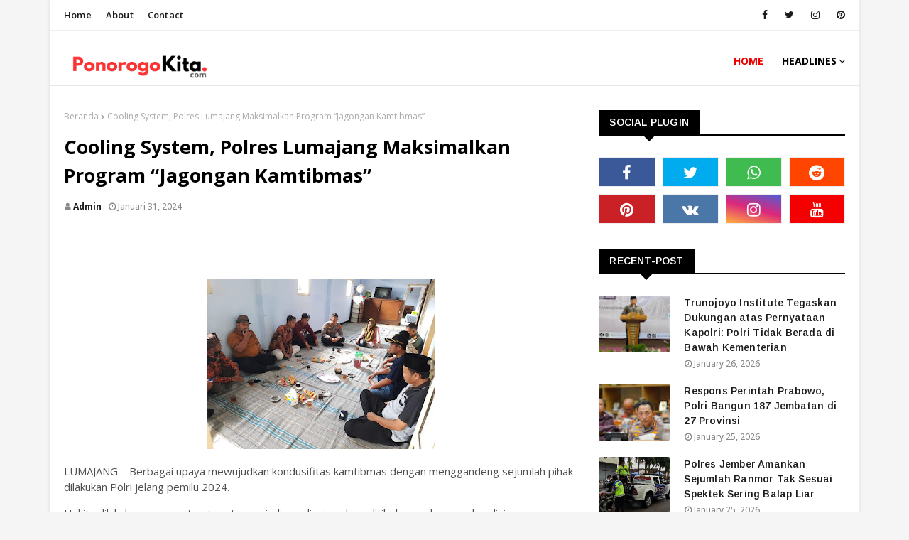

--- FILE ---
content_type: text/javascript; charset=UTF-8
request_url: http://www.ponorogokita.com/feeds/posts/default?alt=json-in-script&max-results=3&callback=jQuery11240014908198215625168_1769427838870&_=1769427838871
body_size: 5247
content:
// API callback
jQuery11240014908198215625168_1769427838870({"version":"1.0","encoding":"UTF-8","feed":{"xmlns":"http://www.w3.org/2005/Atom","xmlns$openSearch":"http://a9.com/-/spec/opensearchrss/1.0/","xmlns$blogger":"http://schemas.google.com/blogger/2008","xmlns$georss":"http://www.georss.org/georss","xmlns$gd":"http://schemas.google.com/g/2005","xmlns$thr":"http://purl.org/syndication/thread/1.0","id":{"$t":"tag:blogger.com,1999:blog-5374150697471374254"},"updated":{"$t":"2026-01-26T01:23:58.124-08:00"},"title":{"type":"text","$t":"Ponorogo Kita"},"subtitle":{"type":"html","$t":"Berita Ponorogo Terkini"},"link":[{"rel":"http://schemas.google.com/g/2005#feed","type":"application/atom+xml","href":"http:\/\/www.ponorogokita.com\/feeds\/posts\/default"},{"rel":"self","type":"application/atom+xml","href":"http:\/\/www.blogger.com\/feeds\/5374150697471374254\/posts\/default?alt=json-in-script\u0026max-results=3"},{"rel":"alternate","type":"text/html","href":"http:\/\/www.ponorogokita.com\/"},{"rel":"hub","href":"http://pubsubhubbub.appspot.com/"},{"rel":"next","type":"application/atom+xml","href":"http:\/\/www.blogger.com\/feeds\/5374150697471374254\/posts\/default?alt=json-in-script\u0026start-index=4\u0026max-results=3"}],"author":[{"name":{"$t":"Unknown"},"email":{"$t":"noreply@blogger.com"},"gd$image":{"rel":"http://schemas.google.com/g/2005#thumbnail","width":"16","height":"16","src":"https:\/\/img1.blogblog.com\/img\/b16-rounded.gif"}}],"generator":{"version":"7.00","uri":"http://www.blogger.com","$t":"Blogger"},"openSearch$totalResults":{"$t":"14090"},"openSearch$startIndex":{"$t":"1"},"openSearch$itemsPerPage":{"$t":"3"},"entry":[{"id":{"$t":"tag:blogger.com,1999:blog-5374150697471374254.post-7937473547651096594"},"published":{"$t":"2026-01-26T01:23:00.000-08:00"},"updated":{"$t":"2026-01-26T01:23:57.913-08:00"},"title":{"type":"text","$t":"Trunojoyo Institute Tegaskan Dukungan atas Pernyataan Kapolri: Polri Tidak Berada di Bawah Kementerian"},"content":{"type":"html","$t":"\u003Cp\u003E\u003C\/p\u003E\u003Cdiv class=\"separator\" style=\"clear: both; text-align: center;\"\u003E\u003Ca href=\"https:\/\/blogger.googleusercontent.com\/img\/a\/AVvXsEh8fmornoP_AWsS5C9hr96nB26Z8W1D4REbXqwN9nJ2UPWFMIVBxl6eQ9yqrZJ-ukqBwENJliumI33s9ZTf6YNrcWPyxh0ZltCbVkGs9xCxjY6Tqp5MMlJBrop0FC2aUDLGOVC_dPp87CwmNYCnVhaZY-MhedkiiamW6sJ9Gyr48q7lfiou7ffaRe2UWNo\" style=\"margin-left: 1em; margin-right: 1em;\"\u003E\u003Cimg alt=\"\" data-original-height=\"1280\" data-original-width=\"960\" height=\"240\" src=\"https:\/\/blogger.googleusercontent.com\/img\/a\/AVvXsEh8fmornoP_AWsS5C9hr96nB26Z8W1D4REbXqwN9nJ2UPWFMIVBxl6eQ9yqrZJ-ukqBwENJliumI33s9ZTf6YNrcWPyxh0ZltCbVkGs9xCxjY6Tqp5MMlJBrop0FC2aUDLGOVC_dPp87CwmNYCnVhaZY-MhedkiiamW6sJ9Gyr48q7lfiou7ffaRe2UWNo\" width=\"180\" \/\u003E\u003C\/a\u003E\u003C\/div\u003E\u003Cp\u003E\u003C\/p\u003E\u003Cp\u003E\u003Cbr \/\u003E\u003C\/p\u003E\u003Cp\u003EJakarta,\u0026nbsp; — Mochamad Sultoni Direktur Eksekutif Trunojoyo Institute menyatakan dukungan penuh dan tegas terhadap pernyataan Kepala Kepolisian Negara Republik Indonesia (Kapolri) yang menegaskan bahwa Polri tidak berada di bawah kementerian mana pun, melainkan langsung berada di bawah Presiden Republik Indonesia sesuai dengan amanat konstitusi dan peraturan perundang-undangan yang berlaku.\u003C\/p\u003E\u003Cp\u003E\u003Cbr \/\u003E\u003C\/p\u003E\u003Cp\u003ESultoni menilai, pernyataan Kapolri tersebut merupakan penegasan penting terhadap desain ketatanegaraan Indonesia, sekaligus koreksi atas berbagai wacana dan opini publik yang berpotensi menyesatkan pemahaman masyarakat terkait posisi dan fungsi Polri dalam sistem pemerintahan.\u003C\/p\u003E\u003Cp\u003E\u003Cbr \/\u003E\u003C\/p\u003E\u003Cp\u003ESecara konstitusional, kedudukan Polri telah diatur secara jelas dalam Pasal 30 ayat (4) Undang-Undang Dasar Negara Republik Indonesia Tahun 1945, yang menyatakan bahwa Kepolisian Negara Republik Indonesia sebagai alat negara bertugas menjaga keamanan dan ketertiban masyarakat, menegakkan hukum, serta memberikan perlindungan, pengayoman, dan pelayanan kepada masyarakat. Ketentuan ini kemudian diperjelas melalui Undang-Undang Nomor 2 Tahun 2002 tentang Kepolisian Negara Republik Indonesia, yang menegaskan bahwa Polri berada langsung di bawah Presiden.\u003C\/p\u003E\u003Cp\u003E\u003Cbr \/\u003E\u003C\/p\u003E\u003Cp\u003EMenurut Trunojoyo Institute, wacana untuk menempatkan Polri di bawah kementerian tertentu justru bertentangan dengan prinsip negara hukum dan sistem presidensial yang dianut Indonesia. Penempatan Polri di bawah kementerian berpotensi menimbulkan konflik kepentingan, mempersempit ruang independensi, serta membuka celah politisasi aparat penegak hukum, yang pada akhirnya dapat merusak kepercayaan publik terhadap institusi kepolisian.\u003C\/p\u003E\u003Cp\u003E\u003Cbr \/\u003E\u003C\/p\u003E\u003Cp\u003E“Polri adalah alat negara, bukan alat kekuasaan sektoral. Oleh karena itu, Polri harus berdiri independen, profesional, dan netral, serta bertanggung jawab langsung kepada Presiden sebagai kepala pemerintahan dan kepala negara,” tegas Sultoni.\u003C\/p\u003E\u003Cp\u003E\u003Cbr \/\u003E\u003C\/p\u003E\u003Cp\u003ELebih lanjut, Direktur Eksekutif Trunojoyo Institute menilai bahwa penguatan institusi Polri tidak dapat dilakukan dengan mengubah struktur kelembagaan secara serampangan, melainkan harus ditempuh melalui langkah-langkah substansial, antara lain reformasi internal yang konsisten, peningkatan profesionalisme sumber daya manusia, penegakan kode etik yang tegas, transparansi penanganan perkara, serta pengawasan internal dan eksternal yang efektif.\u003C\/p\u003E\u003Cp\u003E\u003Cbr \/\u003E\u003C\/p\u003E\u003Cp\u003ETrunojoyo Institute juga mengingatkan bahwa dalam negara demokrasi, kritik terhadap Polri adalah hal yang wajar dan sah. Namun demikian, kritik tersebut harus diarahkan untuk memperbaiki kinerja dan akuntabilitas, bukan justru mendorong perubahan struktur yang bertentangan dengan konstitusi dan berisiko melemahkan institusi penegak hukum.\u003C\/p\u003E\u003Cp\u003E\u003Cbr \/\u003E\u003C\/p\u003E\u003Cp\u003E“Menjaga Polri tetap berada di bawah Presiden bukanlah bentuk pengistimewaan, melainkan bagian dari checks and balances dalam sistem ketatanegaraan. Pengawasan terhadap Polri tetap harus dilakukan secara ketat oleh DPR, lembaga pengawas, dan masyarakat sipil,” lanjut Sultoni.\u003C\/p\u003E\u003Cp\u003E\u003Cbr \/\u003E\u003C\/p\u003E\u003Cp\u003ETrunojoyo Institute mengajak seluruh elemen masyarakat, akademisi, dan pengambil kebijakan untuk kembali menjadikan konstitusi sebagai rujukan utama dalam setiap diskursus publik mengenai kelembagaan negara. Demokrasi yang sehat hanya dapat tumbuh apabila institusi penegak hukum berdiri di atas prinsip hukum, bukan ditarik oleh kepentingan politik jangka pendek.\u003C\/p\u003E\u003Cp\u003E\u003Cbr \/\u003E\u003C\/p\u003E\u003Cp\u003E\u003C\/p\u003E\u003Cp\u003ESebagai lembaga kajian dan advokasi kebijakan publik, Trunojoyo Institute akan terus mendorong reformasi kepolisian yang berorientasi pada supremasi hukum, perlindungan hak asasi manusia, dan pelayanan publik yang berkeadilan, tanpa harus mengorbankan prinsip-prinsip dasar ketatanegaraan.\u003C\/p\u003E"},"link":[{"rel":"replies","type":"application/atom+xml","href":"http:\/\/www.ponorogokita.com\/feeds\/7937473547651096594\/comments\/default","title":"Posting Komentar"},{"rel":"replies","type":"text/html","href":"http:\/\/www.ponorogokita.com\/2026\/01\/trunojoyo-institute-tegaskan-dukungan.html#comment-form","title":"0 Komentar"},{"rel":"edit","type":"application/atom+xml","href":"http:\/\/www.blogger.com\/feeds\/5374150697471374254\/posts\/default\/7937473547651096594"},{"rel":"self","type":"application/atom+xml","href":"http:\/\/www.blogger.com\/feeds\/5374150697471374254\/posts\/default\/7937473547651096594"},{"rel":"alternate","type":"text/html","href":"http:\/\/www.ponorogokita.com\/2026\/01\/trunojoyo-institute-tegaskan-dukungan.html","title":"Trunojoyo Institute Tegaskan Dukungan atas Pernyataan Kapolri: Polri Tidak Berada di Bawah Kementerian"}],"author":[{"name":{"$t":"Admin"},"uri":{"$t":"http:\/\/www.blogger.com\/profile\/10692161418028021678"},"email":{"$t":"noreply@blogger.com"},"gd$image":{"rel":"http://schemas.google.com/g/2005#thumbnail","width":"16","height":"16","src":"https:\/\/img1.blogblog.com\/img\/b16-rounded.gif"}}],"media$thumbnail":{"xmlns$media":"http://search.yahoo.com/mrss/","url":"https:\/\/blogger.googleusercontent.com\/img\/a\/AVvXsEh8fmornoP_AWsS5C9hr96nB26Z8W1D4REbXqwN9nJ2UPWFMIVBxl6eQ9yqrZJ-ukqBwENJliumI33s9ZTf6YNrcWPyxh0ZltCbVkGs9xCxjY6Tqp5MMlJBrop0FC2aUDLGOVC_dPp87CwmNYCnVhaZY-MhedkiiamW6sJ9Gyr48q7lfiou7ffaRe2UWNo=s72-c","height":"72","width":"72"},"thr$total":{"$t":"0"}},{"id":{"$t":"tag:blogger.com,1999:blog-5374150697471374254.post-3324062623727966756"},"published":{"$t":"2026-01-25T23:08:00.000-08:00"},"updated":{"$t":"2026-01-25T23:08:45.748-08:00"},"title":{"type":"text","$t":"Respons Perintah Prabowo, Polri Bangun 187 Jembatan di 27 Provinsi"},"content":{"type":"html","$t":"\u003Cp\u003E\u0026nbsp;\u0026nbsp;\u003C\/p\u003E\u003Cdiv class=\"separator\" style=\"clear: both; text-align: center;\"\u003E\u003Ca href=\"https:\/\/blogger.googleusercontent.com\/img\/a\/AVvXsEiaH_yfAcQUKxael6948mKhu36xj1kTTzVFDk_AJRxV3nWlQrfNkinTofPeMILa3GVePbACsfzLwYKYMxxQDWLLTfYjQZpyOsriZ4e9Ik_xLXWZjiFqS-A3NW_1UxFPRRxnB7cGFxwf0jxUJNWa98aKuORu0D5-pkziz2srjbDKAnf1OrdjIqQPHaC8fnc\" style=\"margin-left: 1em; margin-right: 1em;\"\u003E\u003Cimg alt=\"\" data-original-height=\"395\" data-original-width=\"700\" height=\"181\" src=\"https:\/\/blogger.googleusercontent.com\/img\/a\/AVvXsEiaH_yfAcQUKxael6948mKhu36xj1kTTzVFDk_AJRxV3nWlQrfNkinTofPeMILa3GVePbACsfzLwYKYMxxQDWLLTfYjQZpyOsriZ4e9Ik_xLXWZjiFqS-A3NW_1UxFPRRxnB7cGFxwf0jxUJNWa98aKuORu0D5-pkziz2srjbDKAnf1OrdjIqQPHaC8fnc\" width=\"320\" \/\u003E\u003C\/a\u003E\u003C\/div\u003E\u003Cp\u003E\u003C\/p\u003E\u003Cp\u003E\u003Cbr \/\u003E\u003C\/p\u003E\u003Cp\u003EJakarta - Polri membangun total 187 jembatan yang tersebar di 27 provinsi di Indonesia. Pembangunan ini merupakan respons cepat Polri dalam menindaklanjuti perintah Presiden Prabowo Subianto.\u003C\/p\u003E\u003Cp\u003E\"Polri ikut berperan aktif dalam membangun 187 unit jembatan di 27 provinsi,\" kata Kapolri Jenderal Listyo Sigit Prabowo dalam rapat kerja bersama Komisi III DPR di gedung DPR, Senayan, Jakarta Pusat, Senin (26\/1\/2026).\u003C\/p\u003E\u003Cp\u003E\u003Cbr \/\u003E\u003C\/p\u003E\u003Cp\u003E\"Saat ini 61 sudah selesai, 38 dalam proses pembangunan dan 82 dalam perencanaan,\" tambahnya.\u003C\/p\u003E\u003Cp\u003E\u003Cbr \/\u003E\u003C\/p\u003E\u003Cp\u003EJenderal Sigit mengatakan jembatan ini dibangun untuk membantu akses masyarakat. Tak hanya itu, kata Jenderal Sigit, jembatan ini juga bisa menjadi akses untuk anak-anak agar tidak lagi menyeberang sungai saat berangkat ke sekolah.\u003C\/p\u003E\u003Cp\u003E\u003Cbr \/\u003E\u003C\/p\u003E\u003Cp\u003E\"Terkait program gagasan Bapak Presiden untuk bisa membantu masyarakat atau pun anak-anak sekolah yang harus menyeberang sungai atau pun berputar jauh untuk bisa berangkat sekolah,\" ujarnya.\u003C\/p\u003E\u003Cp\u003E\u003Cbr \/\u003E\u003C\/p\u003E\u003Cp\u003EJenderal Sigit mengatakan pihaknya juga telah meresmikan 19 jembatan Merah Putih Presisi di wilayah Jawa Tengah. Rencananya, akan dibangun lagi 66 jembatan di Jawa Tengah.\u003C\/p\u003E\u003Cp\u003E\u003Cbr \/\u003E\u003C\/p\u003E\u003Cp\u003E\u003C\/p\u003E\u003Cp\u003E\"Beberapa waktu yang lalu, kami melakukan peresmian 19 jembatan Merah Putih di Jawa Tengah, di mana rencananya Jawa Tengah akan membangun 66 jembatan dan ini semua kita lakukan dalam rangka mendukung apa yang menjadi program-program Bapak Presiden,\" ujarnya.\u003C\/p\u003E\u003Cdiv\u003E\u003Cbr \/\u003E\u003C\/div\u003E"},"link":[{"rel":"replies","type":"application/atom+xml","href":"http:\/\/www.ponorogokita.com\/feeds\/3324062623727966756\/comments\/default","title":"Posting Komentar"},{"rel":"replies","type":"text/html","href":"http:\/\/www.ponorogokita.com\/2026\/01\/respons-perintah-prabowo-polri-bangun.html#comment-form","title":"0 Komentar"},{"rel":"edit","type":"application/atom+xml","href":"http:\/\/www.blogger.com\/feeds\/5374150697471374254\/posts\/default\/3324062623727966756"},{"rel":"self","type":"application/atom+xml","href":"http:\/\/www.blogger.com\/feeds\/5374150697471374254\/posts\/default\/3324062623727966756"},{"rel":"alternate","type":"text/html","href":"http:\/\/www.ponorogokita.com\/2026\/01\/respons-perintah-prabowo-polri-bangun.html","title":"Respons Perintah Prabowo, Polri Bangun 187 Jembatan di 27 Provinsi"}],"author":[{"name":{"$t":"Admin"},"uri":{"$t":"http:\/\/www.blogger.com\/profile\/10692161418028021678"},"email":{"$t":"noreply@blogger.com"},"gd$image":{"rel":"http://schemas.google.com/g/2005#thumbnail","width":"16","height":"16","src":"https:\/\/img1.blogblog.com\/img\/b16-rounded.gif"}}],"media$thumbnail":{"xmlns$media":"http://search.yahoo.com/mrss/","url":"https:\/\/blogger.googleusercontent.com\/img\/a\/AVvXsEiaH_yfAcQUKxael6948mKhu36xj1kTTzVFDk_AJRxV3nWlQrfNkinTofPeMILa3GVePbACsfzLwYKYMxxQDWLLTfYjQZpyOsriZ4e9Ik_xLXWZjiFqS-A3NW_1UxFPRRxnB7cGFxwf0jxUJNWa98aKuORu0D5-pkziz2srjbDKAnf1OrdjIqQPHaC8fnc=s72-c","height":"72","width":"72"},"thr$total":{"$t":"0"}},{"id":{"$t":"tag:blogger.com,1999:blog-5374150697471374254.post-6389084678860692077"},"published":{"$t":"2026-01-25T21:26:00.000-08:00"},"updated":{"$t":"2026-01-25T21:26:12.221-08:00"},"title":{"type":"text","$t":"Polres Jember Amankan Sejumlah Ranmor Tak Sesuai Spektek Sering Balap Liar"},"content":{"type":"html","$t":"\u003Cp\u003E\u0026nbsp;\u0026nbsp;\u003C\/p\u003E\u003Cdiv class=\"separator\" style=\"clear: both; text-align: center;\"\u003E\u003Ca href=\"https:\/\/blogger.googleusercontent.com\/img\/b\/R29vZ2xl\/AVvXsEjNueO4fP_CvhIRHyB9EUZuyLhPQh_wRhnUQSK-t46G6tsZmNZ1JnaPoQoXec53o3L6sxYcrA_0KAk4pot6PDK0upp-815ZnIrgbc2fPers2HFTNINuirm-pgBrmO5FBiUxFjZzKZGn6fDX6gt33wV1n4q-2CTaiPGiwR3Xm3AgxKu7U4ww7cCuMv9SFkw\/s1280\/WhatsApp%20Image%202026-01-26%20at%2011.10.26.jpeg\" imageanchor=\"1\" style=\"margin-left: 1em; margin-right: 1em;\"\u003E\u003Cimg border=\"0\" data-original-height=\"578\" data-original-width=\"1280\" height=\"145\" src=\"https:\/\/blogger.googleusercontent.com\/img\/b\/R29vZ2xl\/AVvXsEjNueO4fP_CvhIRHyB9EUZuyLhPQh_wRhnUQSK-t46G6tsZmNZ1JnaPoQoXec53o3L6sxYcrA_0KAk4pot6PDK0upp-815ZnIrgbc2fPers2HFTNINuirm-pgBrmO5FBiUxFjZzKZGn6fDX6gt33wV1n4q-2CTaiPGiwR3Xm3AgxKu7U4ww7cCuMv9SFkw\/s320\/WhatsApp%20Image%202026-01-26%20at%2011.10.26.jpeg\" width=\"320\" \/\u003E\u003C\/a\u003E\u003C\/div\u003E\u003Cp\u003E\u003C\/p\u003E\u003Cp\u003EJEMBER – Polres Jember Polda Jatim terus menunjukkan komitmennya dalam menciptakan keamanan, keselamatan, ketertiban, dan kelancaran lalu lintas.\u0026nbsp;\u003C\/p\u003E\u003Cp\u003E\u003Cbr \/\u003E\u003C\/p\u003E\u003Cp\u003EMelalui Satuan Lalu - lintas (Satlantas), Polres Jember Polda Jatim kembali melakukan penindakan terhadap pelanggaran lalu lintas, khususnya penggunaan knalpot tidak sesuai spesifikasi teknik (spektek) serta kendaraan yang tidak dilengkapi Tanda Nomor Kendaraan Bermotor (TNKB).\u003C\/p\u003E\u003Cp\u003E\u003Cbr \/\u003E\u003C\/p\u003E\u003Cp\u003EPenindakan ini dilakukan di wilayah hukum Polres Jember Polda Jatim sebagai respons atas keluhan masyarakat terkait kebisingan knalpot brong yang juga sering digunakan balap liar.\u003C\/p\u003E\u003Cp\u003E\u003Cbr \/\u003E\u003C\/p\u003E\u003Cp\u003ESelain itu kendaraan tanpa identitas yang meresahkan pengguna jalan lainnya juga tak luput dari sasaran penindakan petugas.\u003C\/p\u003E\u003Cp\u003E\u003Cbr \/\u003E\u003C\/p\u003E\u003Cp\u003EHal tersebut seperti disampaikan oleh Kapolres Jember, AKBP Bobby A Condroputro melalui Kasatlantas Polres Jember AKP Bernardus Bagas Simarmata di Pos Satlantas Polres Jember, Senin (26\/1).\u003C\/p\u003E\u003Cp\u003E\u003Cbr \/\u003E\u003C\/p\u003E\u003Cp\u003EAKP Bernardus Bagas Simarmata menerangkan bahwa kegiatan ini merupakan langkah berkelanjutan untuk menumbuhkan kesadaran berlalu lintas serta memberikan efek jera bagi para pelanggar.\u003C\/p\u003E\u003Cp\u003E\u003Cbr \/\u003E\u003C\/p\u003E\u003Cp\u003E“Penindakan ini kami lakukan untuk menjaga kenyamanan dan keselamatan pengguna jalan.,\" tegas AKP Bagas.\u003C\/p\u003E\u003Cp\u003E\u003Cbr \/\u003E\u003C\/p\u003E\u003Cp\u003EMenurut AKP Bagas, knalpot yang tidak sesuai spesifikasi menimbulkan kebisingan, sementara kendaraan tanpa TNKB menyulitkan identifikasi dan berpotensi menimbulkan gangguan kamtibmas.\u003C\/p\u003E\u003Cp\u003E\u003Cbr \/\u003E\u003C\/p\u003E\u003Cp\u003EIa menambahkan, hingga sepekan terakhir total kendaraan roda dua yang telah diamankan mencapai 110 unit dengan rincian penindakan yang dilakukan petugas adalah kendaraan tidak sesuai spesifikasi termasuk knalpot brong dan pelanggaran kendaraan tidak dilengkapi TNKB.\u003C\/p\u003E\u003Cp\u003E\u003Cbr \/\u003E\u003C\/p\u003E\u003Cp\u003E\"Seluruh kendaraan tersebut saat ini diamankan di Pos Satlantas Polres Jember untuk proses lebih lanjut sesuai ketentuan yang berlaku,\" terang AKP Bagas.\u003C\/p\u003E\u003Cp\u003E\u003Cbr \/\u003E\u003C\/p\u003E\u003Cp\u003EPolres Jember Polda Jatim mengimbau kepada seluruh masyarakat, khususnya pengendara sepeda motor, agar selalu mematuhi aturan lalu lintas, menggunakan kendaraan sesuai spesifikasi, serta melengkapi surat dan identitas kendaraan demi keselamatan bersama.\u003C\/p\u003E\u003Cp\u003E\u003Cbr \/\u003E\u003C\/p\u003E\u003Cp\u003E\"Kami juga mengimbau kepada pemilik bengkel maupun toko variasi motor untuk lebih selektif dalam melayani pembeli khususnya knalpot,\" ujarnya.\u003C\/p\u003E\u003Cp\u003E\u003Cbr \/\u003E\u003C\/p\u003E\u003Cp\u003EDengan penindakan tegas namun humanis ini, diharapkan wilayah Kabupaten Jember semakin tertib, aman, dan nyaman bagi semua. (*)\u003C\/p\u003E"},"link":[{"rel":"replies","type":"application/atom+xml","href":"http:\/\/www.ponorogokita.com\/feeds\/6389084678860692077\/comments\/default","title":"Posting Komentar"},{"rel":"replies","type":"text/html","href":"http:\/\/www.ponorogokita.com\/2026\/01\/polres-jember-amankan-sejumlah-ranmor.html#comment-form","title":"0 Komentar"},{"rel":"edit","type":"application/atom+xml","href":"http:\/\/www.blogger.com\/feeds\/5374150697471374254\/posts\/default\/6389084678860692077"},{"rel":"self","type":"application/atom+xml","href":"http:\/\/www.blogger.com\/feeds\/5374150697471374254\/posts\/default\/6389084678860692077"},{"rel":"alternate","type":"text/html","href":"http:\/\/www.ponorogokita.com\/2026\/01\/polres-jember-amankan-sejumlah-ranmor.html","title":"Polres Jember Amankan Sejumlah Ranmor Tak Sesuai Spektek Sering Balap Liar"}],"author":[{"name":{"$t":"Admin"},"uri":{"$t":"http:\/\/www.blogger.com\/profile\/10692161418028021678"},"email":{"$t":"noreply@blogger.com"},"gd$image":{"rel":"http://schemas.google.com/g/2005#thumbnail","width":"16","height":"16","src":"https:\/\/img1.blogblog.com\/img\/b16-rounded.gif"}}],"media$thumbnail":{"xmlns$media":"http://search.yahoo.com/mrss/","url":"https:\/\/blogger.googleusercontent.com\/img\/b\/R29vZ2xl\/AVvXsEjNueO4fP_CvhIRHyB9EUZuyLhPQh_wRhnUQSK-t46G6tsZmNZ1JnaPoQoXec53o3L6sxYcrA_0KAk4pot6PDK0upp-815ZnIrgbc2fPers2HFTNINuirm-pgBrmO5FBiUxFjZzKZGn6fDX6gt33wV1n4q-2CTaiPGiwR3Xm3AgxKu7U4ww7cCuMv9SFkw\/s72-c\/WhatsApp%20Image%202026-01-26%20at%2011.10.26.jpeg","height":"72","width":"72"},"thr$total":{"$t":"0"}}]}});

--- FILE ---
content_type: text/javascript; charset=UTF-8
request_url: http://www.ponorogokita.com/feeds/posts/default?max-results=3&start-index=1&alt=json-in-script&callback=jQuery11240014908198215625168_1769427838876&_=1769427838877
body_size: 5247
content:
// API callback
jQuery11240014908198215625168_1769427838876({"version":"1.0","encoding":"UTF-8","feed":{"xmlns":"http://www.w3.org/2005/Atom","xmlns$openSearch":"http://a9.com/-/spec/opensearchrss/1.0/","xmlns$blogger":"http://schemas.google.com/blogger/2008","xmlns$georss":"http://www.georss.org/georss","xmlns$gd":"http://schemas.google.com/g/2005","xmlns$thr":"http://purl.org/syndication/thread/1.0","id":{"$t":"tag:blogger.com,1999:blog-5374150697471374254"},"updated":{"$t":"2026-01-26T01:23:58.124-08:00"},"title":{"type":"text","$t":"Ponorogo Kita"},"subtitle":{"type":"html","$t":"Berita Ponorogo Terkini"},"link":[{"rel":"http://schemas.google.com/g/2005#feed","type":"application/atom+xml","href":"http:\/\/www.ponorogokita.com\/feeds\/posts\/default"},{"rel":"self","type":"application/atom+xml","href":"http:\/\/www.blogger.com\/feeds\/5374150697471374254\/posts\/default?alt=json-in-script\u0026max-results=3"},{"rel":"alternate","type":"text/html","href":"http:\/\/www.ponorogokita.com\/"},{"rel":"hub","href":"http://pubsubhubbub.appspot.com/"},{"rel":"next","type":"application/atom+xml","href":"http:\/\/www.blogger.com\/feeds\/5374150697471374254\/posts\/default?alt=json-in-script\u0026start-index=4\u0026max-results=3"}],"author":[{"name":{"$t":"Unknown"},"email":{"$t":"noreply@blogger.com"},"gd$image":{"rel":"http://schemas.google.com/g/2005#thumbnail","width":"16","height":"16","src":"https:\/\/img1.blogblog.com\/img\/b16-rounded.gif"}}],"generator":{"version":"7.00","uri":"http://www.blogger.com","$t":"Blogger"},"openSearch$totalResults":{"$t":"14090"},"openSearch$startIndex":{"$t":"1"},"openSearch$itemsPerPage":{"$t":"3"},"entry":[{"id":{"$t":"tag:blogger.com,1999:blog-5374150697471374254.post-7937473547651096594"},"published":{"$t":"2026-01-26T01:23:00.000-08:00"},"updated":{"$t":"2026-01-26T01:23:57.913-08:00"},"title":{"type":"text","$t":"Trunojoyo Institute Tegaskan Dukungan atas Pernyataan Kapolri: Polri Tidak Berada di Bawah Kementerian"},"content":{"type":"html","$t":"\u003Cp\u003E\u003C\/p\u003E\u003Cdiv class=\"separator\" style=\"clear: both; text-align: center;\"\u003E\u003Ca href=\"https:\/\/blogger.googleusercontent.com\/img\/a\/AVvXsEh8fmornoP_AWsS5C9hr96nB26Z8W1D4REbXqwN9nJ2UPWFMIVBxl6eQ9yqrZJ-ukqBwENJliumI33s9ZTf6YNrcWPyxh0ZltCbVkGs9xCxjY6Tqp5MMlJBrop0FC2aUDLGOVC_dPp87CwmNYCnVhaZY-MhedkiiamW6sJ9Gyr48q7lfiou7ffaRe2UWNo\" style=\"margin-left: 1em; margin-right: 1em;\"\u003E\u003Cimg alt=\"\" data-original-height=\"1280\" data-original-width=\"960\" height=\"240\" src=\"https:\/\/blogger.googleusercontent.com\/img\/a\/AVvXsEh8fmornoP_AWsS5C9hr96nB26Z8W1D4REbXqwN9nJ2UPWFMIVBxl6eQ9yqrZJ-ukqBwENJliumI33s9ZTf6YNrcWPyxh0ZltCbVkGs9xCxjY6Tqp5MMlJBrop0FC2aUDLGOVC_dPp87CwmNYCnVhaZY-MhedkiiamW6sJ9Gyr48q7lfiou7ffaRe2UWNo\" width=\"180\" \/\u003E\u003C\/a\u003E\u003C\/div\u003E\u003Cp\u003E\u003C\/p\u003E\u003Cp\u003E\u003Cbr \/\u003E\u003C\/p\u003E\u003Cp\u003EJakarta,\u0026nbsp; — Mochamad Sultoni Direktur Eksekutif Trunojoyo Institute menyatakan dukungan penuh dan tegas terhadap pernyataan Kepala Kepolisian Negara Republik Indonesia (Kapolri) yang menegaskan bahwa Polri tidak berada di bawah kementerian mana pun, melainkan langsung berada di bawah Presiden Republik Indonesia sesuai dengan amanat konstitusi dan peraturan perundang-undangan yang berlaku.\u003C\/p\u003E\u003Cp\u003E\u003Cbr \/\u003E\u003C\/p\u003E\u003Cp\u003ESultoni menilai, pernyataan Kapolri tersebut merupakan penegasan penting terhadap desain ketatanegaraan Indonesia, sekaligus koreksi atas berbagai wacana dan opini publik yang berpotensi menyesatkan pemahaman masyarakat terkait posisi dan fungsi Polri dalam sistem pemerintahan.\u003C\/p\u003E\u003Cp\u003E\u003Cbr \/\u003E\u003C\/p\u003E\u003Cp\u003ESecara konstitusional, kedudukan Polri telah diatur secara jelas dalam Pasal 30 ayat (4) Undang-Undang Dasar Negara Republik Indonesia Tahun 1945, yang menyatakan bahwa Kepolisian Negara Republik Indonesia sebagai alat negara bertugas menjaga keamanan dan ketertiban masyarakat, menegakkan hukum, serta memberikan perlindungan, pengayoman, dan pelayanan kepada masyarakat. Ketentuan ini kemudian diperjelas melalui Undang-Undang Nomor 2 Tahun 2002 tentang Kepolisian Negara Republik Indonesia, yang menegaskan bahwa Polri berada langsung di bawah Presiden.\u003C\/p\u003E\u003Cp\u003E\u003Cbr \/\u003E\u003C\/p\u003E\u003Cp\u003EMenurut Trunojoyo Institute, wacana untuk menempatkan Polri di bawah kementerian tertentu justru bertentangan dengan prinsip negara hukum dan sistem presidensial yang dianut Indonesia. Penempatan Polri di bawah kementerian berpotensi menimbulkan konflik kepentingan, mempersempit ruang independensi, serta membuka celah politisasi aparat penegak hukum, yang pada akhirnya dapat merusak kepercayaan publik terhadap institusi kepolisian.\u003C\/p\u003E\u003Cp\u003E\u003Cbr \/\u003E\u003C\/p\u003E\u003Cp\u003E“Polri adalah alat negara, bukan alat kekuasaan sektoral. Oleh karena itu, Polri harus berdiri independen, profesional, dan netral, serta bertanggung jawab langsung kepada Presiden sebagai kepala pemerintahan dan kepala negara,” tegas Sultoni.\u003C\/p\u003E\u003Cp\u003E\u003Cbr \/\u003E\u003C\/p\u003E\u003Cp\u003ELebih lanjut, Direktur Eksekutif Trunojoyo Institute menilai bahwa penguatan institusi Polri tidak dapat dilakukan dengan mengubah struktur kelembagaan secara serampangan, melainkan harus ditempuh melalui langkah-langkah substansial, antara lain reformasi internal yang konsisten, peningkatan profesionalisme sumber daya manusia, penegakan kode etik yang tegas, transparansi penanganan perkara, serta pengawasan internal dan eksternal yang efektif.\u003C\/p\u003E\u003Cp\u003E\u003Cbr \/\u003E\u003C\/p\u003E\u003Cp\u003ETrunojoyo Institute juga mengingatkan bahwa dalam negara demokrasi, kritik terhadap Polri adalah hal yang wajar dan sah. Namun demikian, kritik tersebut harus diarahkan untuk memperbaiki kinerja dan akuntabilitas, bukan justru mendorong perubahan struktur yang bertentangan dengan konstitusi dan berisiko melemahkan institusi penegak hukum.\u003C\/p\u003E\u003Cp\u003E\u003Cbr \/\u003E\u003C\/p\u003E\u003Cp\u003E“Menjaga Polri tetap berada di bawah Presiden bukanlah bentuk pengistimewaan, melainkan bagian dari checks and balances dalam sistem ketatanegaraan. Pengawasan terhadap Polri tetap harus dilakukan secara ketat oleh DPR, lembaga pengawas, dan masyarakat sipil,” lanjut Sultoni.\u003C\/p\u003E\u003Cp\u003E\u003Cbr \/\u003E\u003C\/p\u003E\u003Cp\u003ETrunojoyo Institute mengajak seluruh elemen masyarakat, akademisi, dan pengambil kebijakan untuk kembali menjadikan konstitusi sebagai rujukan utama dalam setiap diskursus publik mengenai kelembagaan negara. Demokrasi yang sehat hanya dapat tumbuh apabila institusi penegak hukum berdiri di atas prinsip hukum, bukan ditarik oleh kepentingan politik jangka pendek.\u003C\/p\u003E\u003Cp\u003E\u003Cbr \/\u003E\u003C\/p\u003E\u003Cp\u003E\u003C\/p\u003E\u003Cp\u003ESebagai lembaga kajian dan advokasi kebijakan publik, Trunojoyo Institute akan terus mendorong reformasi kepolisian yang berorientasi pada supremasi hukum, perlindungan hak asasi manusia, dan pelayanan publik yang berkeadilan, tanpa harus mengorbankan prinsip-prinsip dasar ketatanegaraan.\u003C\/p\u003E"},"link":[{"rel":"replies","type":"application/atom+xml","href":"http:\/\/www.ponorogokita.com\/feeds\/7937473547651096594\/comments\/default","title":"Posting Komentar"},{"rel":"replies","type":"text/html","href":"http:\/\/www.ponorogokita.com\/2026\/01\/trunojoyo-institute-tegaskan-dukungan.html#comment-form","title":"0 Komentar"},{"rel":"edit","type":"application/atom+xml","href":"http:\/\/www.blogger.com\/feeds\/5374150697471374254\/posts\/default\/7937473547651096594"},{"rel":"self","type":"application/atom+xml","href":"http:\/\/www.blogger.com\/feeds\/5374150697471374254\/posts\/default\/7937473547651096594"},{"rel":"alternate","type":"text/html","href":"http:\/\/www.ponorogokita.com\/2026\/01\/trunojoyo-institute-tegaskan-dukungan.html","title":"Trunojoyo Institute Tegaskan Dukungan atas Pernyataan Kapolri: Polri Tidak Berada di Bawah Kementerian"}],"author":[{"name":{"$t":"Admin"},"uri":{"$t":"http:\/\/www.blogger.com\/profile\/10692161418028021678"},"email":{"$t":"noreply@blogger.com"},"gd$image":{"rel":"http://schemas.google.com/g/2005#thumbnail","width":"16","height":"16","src":"https:\/\/img1.blogblog.com\/img\/b16-rounded.gif"}}],"media$thumbnail":{"xmlns$media":"http://search.yahoo.com/mrss/","url":"https:\/\/blogger.googleusercontent.com\/img\/a\/AVvXsEh8fmornoP_AWsS5C9hr96nB26Z8W1D4REbXqwN9nJ2UPWFMIVBxl6eQ9yqrZJ-ukqBwENJliumI33s9ZTf6YNrcWPyxh0ZltCbVkGs9xCxjY6Tqp5MMlJBrop0FC2aUDLGOVC_dPp87CwmNYCnVhaZY-MhedkiiamW6sJ9Gyr48q7lfiou7ffaRe2UWNo=s72-c","height":"72","width":"72"},"thr$total":{"$t":"0"}},{"id":{"$t":"tag:blogger.com,1999:blog-5374150697471374254.post-3324062623727966756"},"published":{"$t":"2026-01-25T23:08:00.000-08:00"},"updated":{"$t":"2026-01-25T23:08:45.748-08:00"},"title":{"type":"text","$t":"Respons Perintah Prabowo, Polri Bangun 187 Jembatan di 27 Provinsi"},"content":{"type":"html","$t":"\u003Cp\u003E\u0026nbsp;\u0026nbsp;\u003C\/p\u003E\u003Cdiv class=\"separator\" style=\"clear: both; text-align: center;\"\u003E\u003Ca href=\"https:\/\/blogger.googleusercontent.com\/img\/a\/AVvXsEiaH_yfAcQUKxael6948mKhu36xj1kTTzVFDk_AJRxV3nWlQrfNkinTofPeMILa3GVePbACsfzLwYKYMxxQDWLLTfYjQZpyOsriZ4e9Ik_xLXWZjiFqS-A3NW_1UxFPRRxnB7cGFxwf0jxUJNWa98aKuORu0D5-pkziz2srjbDKAnf1OrdjIqQPHaC8fnc\" style=\"margin-left: 1em; margin-right: 1em;\"\u003E\u003Cimg alt=\"\" data-original-height=\"395\" data-original-width=\"700\" height=\"181\" src=\"https:\/\/blogger.googleusercontent.com\/img\/a\/AVvXsEiaH_yfAcQUKxael6948mKhu36xj1kTTzVFDk_AJRxV3nWlQrfNkinTofPeMILa3GVePbACsfzLwYKYMxxQDWLLTfYjQZpyOsriZ4e9Ik_xLXWZjiFqS-A3NW_1UxFPRRxnB7cGFxwf0jxUJNWa98aKuORu0D5-pkziz2srjbDKAnf1OrdjIqQPHaC8fnc\" width=\"320\" \/\u003E\u003C\/a\u003E\u003C\/div\u003E\u003Cp\u003E\u003C\/p\u003E\u003Cp\u003E\u003Cbr \/\u003E\u003C\/p\u003E\u003Cp\u003EJakarta - Polri membangun total 187 jembatan yang tersebar di 27 provinsi di Indonesia. Pembangunan ini merupakan respons cepat Polri dalam menindaklanjuti perintah Presiden Prabowo Subianto.\u003C\/p\u003E\u003Cp\u003E\"Polri ikut berperan aktif dalam membangun 187 unit jembatan di 27 provinsi,\" kata Kapolri Jenderal Listyo Sigit Prabowo dalam rapat kerja bersama Komisi III DPR di gedung DPR, Senayan, Jakarta Pusat, Senin (26\/1\/2026).\u003C\/p\u003E\u003Cp\u003E\u003Cbr \/\u003E\u003C\/p\u003E\u003Cp\u003E\"Saat ini 61 sudah selesai, 38 dalam proses pembangunan dan 82 dalam perencanaan,\" tambahnya.\u003C\/p\u003E\u003Cp\u003E\u003Cbr \/\u003E\u003C\/p\u003E\u003Cp\u003EJenderal Sigit mengatakan jembatan ini dibangun untuk membantu akses masyarakat. Tak hanya itu, kata Jenderal Sigit, jembatan ini juga bisa menjadi akses untuk anak-anak agar tidak lagi menyeberang sungai saat berangkat ke sekolah.\u003C\/p\u003E\u003Cp\u003E\u003Cbr \/\u003E\u003C\/p\u003E\u003Cp\u003E\"Terkait program gagasan Bapak Presiden untuk bisa membantu masyarakat atau pun anak-anak sekolah yang harus menyeberang sungai atau pun berputar jauh untuk bisa berangkat sekolah,\" ujarnya.\u003C\/p\u003E\u003Cp\u003E\u003Cbr \/\u003E\u003C\/p\u003E\u003Cp\u003EJenderal Sigit mengatakan pihaknya juga telah meresmikan 19 jembatan Merah Putih Presisi di wilayah Jawa Tengah. Rencananya, akan dibangun lagi 66 jembatan di Jawa Tengah.\u003C\/p\u003E\u003Cp\u003E\u003Cbr \/\u003E\u003C\/p\u003E\u003Cp\u003E\u003C\/p\u003E\u003Cp\u003E\"Beberapa waktu yang lalu, kami melakukan peresmian 19 jembatan Merah Putih di Jawa Tengah, di mana rencananya Jawa Tengah akan membangun 66 jembatan dan ini semua kita lakukan dalam rangka mendukung apa yang menjadi program-program Bapak Presiden,\" ujarnya.\u003C\/p\u003E\u003Cdiv\u003E\u003Cbr \/\u003E\u003C\/div\u003E"},"link":[{"rel":"replies","type":"application/atom+xml","href":"http:\/\/www.ponorogokita.com\/feeds\/3324062623727966756\/comments\/default","title":"Posting Komentar"},{"rel":"replies","type":"text/html","href":"http:\/\/www.ponorogokita.com\/2026\/01\/respons-perintah-prabowo-polri-bangun.html#comment-form","title":"0 Komentar"},{"rel":"edit","type":"application/atom+xml","href":"http:\/\/www.blogger.com\/feeds\/5374150697471374254\/posts\/default\/3324062623727966756"},{"rel":"self","type":"application/atom+xml","href":"http:\/\/www.blogger.com\/feeds\/5374150697471374254\/posts\/default\/3324062623727966756"},{"rel":"alternate","type":"text/html","href":"http:\/\/www.ponorogokita.com\/2026\/01\/respons-perintah-prabowo-polri-bangun.html","title":"Respons Perintah Prabowo, Polri Bangun 187 Jembatan di 27 Provinsi"}],"author":[{"name":{"$t":"Admin"},"uri":{"$t":"http:\/\/www.blogger.com\/profile\/10692161418028021678"},"email":{"$t":"noreply@blogger.com"},"gd$image":{"rel":"http://schemas.google.com/g/2005#thumbnail","width":"16","height":"16","src":"https:\/\/img1.blogblog.com\/img\/b16-rounded.gif"}}],"media$thumbnail":{"xmlns$media":"http://search.yahoo.com/mrss/","url":"https:\/\/blogger.googleusercontent.com\/img\/a\/AVvXsEiaH_yfAcQUKxael6948mKhu36xj1kTTzVFDk_AJRxV3nWlQrfNkinTofPeMILa3GVePbACsfzLwYKYMxxQDWLLTfYjQZpyOsriZ4e9Ik_xLXWZjiFqS-A3NW_1UxFPRRxnB7cGFxwf0jxUJNWa98aKuORu0D5-pkziz2srjbDKAnf1OrdjIqQPHaC8fnc=s72-c","height":"72","width":"72"},"thr$total":{"$t":"0"}},{"id":{"$t":"tag:blogger.com,1999:blog-5374150697471374254.post-6389084678860692077"},"published":{"$t":"2026-01-25T21:26:00.000-08:00"},"updated":{"$t":"2026-01-25T21:26:12.221-08:00"},"title":{"type":"text","$t":"Polres Jember Amankan Sejumlah Ranmor Tak Sesuai Spektek Sering Balap Liar"},"content":{"type":"html","$t":"\u003Cp\u003E\u0026nbsp;\u0026nbsp;\u003C\/p\u003E\u003Cdiv class=\"separator\" style=\"clear: both; text-align: center;\"\u003E\u003Ca href=\"https:\/\/blogger.googleusercontent.com\/img\/b\/R29vZ2xl\/AVvXsEjNueO4fP_CvhIRHyB9EUZuyLhPQh_wRhnUQSK-t46G6tsZmNZ1JnaPoQoXec53o3L6sxYcrA_0KAk4pot6PDK0upp-815ZnIrgbc2fPers2HFTNINuirm-pgBrmO5FBiUxFjZzKZGn6fDX6gt33wV1n4q-2CTaiPGiwR3Xm3AgxKu7U4ww7cCuMv9SFkw\/s1280\/WhatsApp%20Image%202026-01-26%20at%2011.10.26.jpeg\" imageanchor=\"1\" style=\"margin-left: 1em; margin-right: 1em;\"\u003E\u003Cimg border=\"0\" data-original-height=\"578\" data-original-width=\"1280\" height=\"145\" src=\"https:\/\/blogger.googleusercontent.com\/img\/b\/R29vZ2xl\/AVvXsEjNueO4fP_CvhIRHyB9EUZuyLhPQh_wRhnUQSK-t46G6tsZmNZ1JnaPoQoXec53o3L6sxYcrA_0KAk4pot6PDK0upp-815ZnIrgbc2fPers2HFTNINuirm-pgBrmO5FBiUxFjZzKZGn6fDX6gt33wV1n4q-2CTaiPGiwR3Xm3AgxKu7U4ww7cCuMv9SFkw\/s320\/WhatsApp%20Image%202026-01-26%20at%2011.10.26.jpeg\" width=\"320\" \/\u003E\u003C\/a\u003E\u003C\/div\u003E\u003Cp\u003E\u003C\/p\u003E\u003Cp\u003EJEMBER – Polres Jember Polda Jatim terus menunjukkan komitmennya dalam menciptakan keamanan, keselamatan, ketertiban, dan kelancaran lalu lintas.\u0026nbsp;\u003C\/p\u003E\u003Cp\u003E\u003Cbr \/\u003E\u003C\/p\u003E\u003Cp\u003EMelalui Satuan Lalu - lintas (Satlantas), Polres Jember Polda Jatim kembali melakukan penindakan terhadap pelanggaran lalu lintas, khususnya penggunaan knalpot tidak sesuai spesifikasi teknik (spektek) serta kendaraan yang tidak dilengkapi Tanda Nomor Kendaraan Bermotor (TNKB).\u003C\/p\u003E\u003Cp\u003E\u003Cbr \/\u003E\u003C\/p\u003E\u003Cp\u003EPenindakan ini dilakukan di wilayah hukum Polres Jember Polda Jatim sebagai respons atas keluhan masyarakat terkait kebisingan knalpot brong yang juga sering digunakan balap liar.\u003C\/p\u003E\u003Cp\u003E\u003Cbr \/\u003E\u003C\/p\u003E\u003Cp\u003ESelain itu kendaraan tanpa identitas yang meresahkan pengguna jalan lainnya juga tak luput dari sasaran penindakan petugas.\u003C\/p\u003E\u003Cp\u003E\u003Cbr \/\u003E\u003C\/p\u003E\u003Cp\u003EHal tersebut seperti disampaikan oleh Kapolres Jember, AKBP Bobby A Condroputro melalui Kasatlantas Polres Jember AKP Bernardus Bagas Simarmata di Pos Satlantas Polres Jember, Senin (26\/1).\u003C\/p\u003E\u003Cp\u003E\u003Cbr \/\u003E\u003C\/p\u003E\u003Cp\u003EAKP Bernardus Bagas Simarmata menerangkan bahwa kegiatan ini merupakan langkah berkelanjutan untuk menumbuhkan kesadaran berlalu lintas serta memberikan efek jera bagi para pelanggar.\u003C\/p\u003E\u003Cp\u003E\u003Cbr \/\u003E\u003C\/p\u003E\u003Cp\u003E“Penindakan ini kami lakukan untuk menjaga kenyamanan dan keselamatan pengguna jalan.,\" tegas AKP Bagas.\u003C\/p\u003E\u003Cp\u003E\u003Cbr \/\u003E\u003C\/p\u003E\u003Cp\u003EMenurut AKP Bagas, knalpot yang tidak sesuai spesifikasi menimbulkan kebisingan, sementara kendaraan tanpa TNKB menyulitkan identifikasi dan berpotensi menimbulkan gangguan kamtibmas.\u003C\/p\u003E\u003Cp\u003E\u003Cbr \/\u003E\u003C\/p\u003E\u003Cp\u003EIa menambahkan, hingga sepekan terakhir total kendaraan roda dua yang telah diamankan mencapai 110 unit dengan rincian penindakan yang dilakukan petugas adalah kendaraan tidak sesuai spesifikasi termasuk knalpot brong dan pelanggaran kendaraan tidak dilengkapi TNKB.\u003C\/p\u003E\u003Cp\u003E\u003Cbr \/\u003E\u003C\/p\u003E\u003Cp\u003E\"Seluruh kendaraan tersebut saat ini diamankan di Pos Satlantas Polres Jember untuk proses lebih lanjut sesuai ketentuan yang berlaku,\" terang AKP Bagas.\u003C\/p\u003E\u003Cp\u003E\u003Cbr \/\u003E\u003C\/p\u003E\u003Cp\u003EPolres Jember Polda Jatim mengimbau kepada seluruh masyarakat, khususnya pengendara sepeda motor, agar selalu mematuhi aturan lalu lintas, menggunakan kendaraan sesuai spesifikasi, serta melengkapi surat dan identitas kendaraan demi keselamatan bersama.\u003C\/p\u003E\u003Cp\u003E\u003Cbr \/\u003E\u003C\/p\u003E\u003Cp\u003E\"Kami juga mengimbau kepada pemilik bengkel maupun toko variasi motor untuk lebih selektif dalam melayani pembeli khususnya knalpot,\" ujarnya.\u003C\/p\u003E\u003Cp\u003E\u003Cbr \/\u003E\u003C\/p\u003E\u003Cp\u003EDengan penindakan tegas namun humanis ini, diharapkan wilayah Kabupaten Jember semakin tertib, aman, dan nyaman bagi semua. (*)\u003C\/p\u003E"},"link":[{"rel":"replies","type":"application/atom+xml","href":"http:\/\/www.ponorogokita.com\/feeds\/6389084678860692077\/comments\/default","title":"Posting Komentar"},{"rel":"replies","type":"text/html","href":"http:\/\/www.ponorogokita.com\/2026\/01\/polres-jember-amankan-sejumlah-ranmor.html#comment-form","title":"0 Komentar"},{"rel":"edit","type":"application/atom+xml","href":"http:\/\/www.blogger.com\/feeds\/5374150697471374254\/posts\/default\/6389084678860692077"},{"rel":"self","type":"application/atom+xml","href":"http:\/\/www.blogger.com\/feeds\/5374150697471374254\/posts\/default\/6389084678860692077"},{"rel":"alternate","type":"text/html","href":"http:\/\/www.ponorogokita.com\/2026\/01\/polres-jember-amankan-sejumlah-ranmor.html","title":"Polres Jember Amankan Sejumlah Ranmor Tak Sesuai Spektek Sering Balap Liar"}],"author":[{"name":{"$t":"Admin"},"uri":{"$t":"http:\/\/www.blogger.com\/profile\/10692161418028021678"},"email":{"$t":"noreply@blogger.com"},"gd$image":{"rel":"http://schemas.google.com/g/2005#thumbnail","width":"16","height":"16","src":"https:\/\/img1.blogblog.com\/img\/b16-rounded.gif"}}],"media$thumbnail":{"xmlns$media":"http://search.yahoo.com/mrss/","url":"https:\/\/blogger.googleusercontent.com\/img\/b\/R29vZ2xl\/AVvXsEjNueO4fP_CvhIRHyB9EUZuyLhPQh_wRhnUQSK-t46G6tsZmNZ1JnaPoQoXec53o3L6sxYcrA_0KAk4pot6PDK0upp-815ZnIrgbc2fPers2HFTNINuirm-pgBrmO5FBiUxFjZzKZGn6fDX6gt33wV1n4q-2CTaiPGiwR3Xm3AgxKu7U4ww7cCuMv9SFkw\/s72-c\/WhatsApp%20Image%202026-01-26%20at%2011.10.26.jpeg","height":"72","width":"72"},"thr$total":{"$t":"0"}}]}});

--- FILE ---
content_type: text/javascript; charset=UTF-8
request_url: http://www.ponorogokita.com/feeds/posts/default/-/Fashion?alt=json-in-script&max-results=3&callback=jQuery11240014908198215625168_1769427838874&_=1769427838875
body_size: 721
content:
// API callback
jQuery11240014908198215625168_1769427838874({"version":"1.0","encoding":"UTF-8","feed":{"xmlns":"http://www.w3.org/2005/Atom","xmlns$openSearch":"http://a9.com/-/spec/opensearchrss/1.0/","xmlns$blogger":"http://schemas.google.com/blogger/2008","xmlns$georss":"http://www.georss.org/georss","xmlns$gd":"http://schemas.google.com/g/2005","xmlns$thr":"http://purl.org/syndication/thread/1.0","id":{"$t":"tag:blogger.com,1999:blog-5374150697471374254"},"updated":{"$t":"2026-01-26T01:23:58.124-08:00"},"title":{"type":"text","$t":"Ponorogo Kita"},"subtitle":{"type":"html","$t":"Berita Ponorogo Terkini"},"link":[{"rel":"http://schemas.google.com/g/2005#feed","type":"application/atom+xml","href":"http:\/\/www.ponorogokita.com\/feeds\/posts\/default"},{"rel":"self","type":"application/atom+xml","href":"http:\/\/www.blogger.com\/feeds\/5374150697471374254\/posts\/default\/-\/Fashion?alt=json-in-script\u0026max-results=3"},{"rel":"alternate","type":"text/html","href":"http:\/\/www.ponorogokita.com\/search\/label\/Fashion"},{"rel":"hub","href":"http://pubsubhubbub.appspot.com/"}],"author":[{"name":{"$t":"Unknown"},"email":{"$t":"noreply@blogger.com"},"gd$image":{"rel":"http://schemas.google.com/g/2005#thumbnail","width":"16","height":"16","src":"https:\/\/img1.blogblog.com\/img\/b16-rounded.gif"}}],"generator":{"version":"7.00","uri":"http://www.blogger.com","$t":"Blogger"},"openSearch$totalResults":{"$t":"0"},"openSearch$startIndex":{"$t":"1"},"openSearch$itemsPerPage":{"$t":"3"}}});

--- FILE ---
content_type: text/javascript; charset=UTF-8
request_url: http://www.ponorogokita.com/feeds/posts/default?alt=json-in-script&max-results=4&callback=jQuery11240014908198215625168_1769427838868&_=1769427838869
body_size: 6451
content:
// API callback
jQuery11240014908198215625168_1769427838868({"version":"1.0","encoding":"UTF-8","feed":{"xmlns":"http://www.w3.org/2005/Atom","xmlns$openSearch":"http://a9.com/-/spec/opensearchrss/1.0/","xmlns$blogger":"http://schemas.google.com/blogger/2008","xmlns$georss":"http://www.georss.org/georss","xmlns$gd":"http://schemas.google.com/g/2005","xmlns$thr":"http://purl.org/syndication/thread/1.0","id":{"$t":"tag:blogger.com,1999:blog-5374150697471374254"},"updated":{"$t":"2026-01-26T01:23:58.124-08:00"},"title":{"type":"text","$t":"Ponorogo Kita"},"subtitle":{"type":"html","$t":"Berita Ponorogo Terkini"},"link":[{"rel":"http://schemas.google.com/g/2005#feed","type":"application/atom+xml","href":"http:\/\/www.ponorogokita.com\/feeds\/posts\/default"},{"rel":"self","type":"application/atom+xml","href":"http:\/\/www.blogger.com\/feeds\/5374150697471374254\/posts\/default?alt=json-in-script\u0026max-results=4"},{"rel":"alternate","type":"text/html","href":"http:\/\/www.ponorogokita.com\/"},{"rel":"hub","href":"http://pubsubhubbub.appspot.com/"},{"rel":"next","type":"application/atom+xml","href":"http:\/\/www.blogger.com\/feeds\/5374150697471374254\/posts\/default?alt=json-in-script\u0026start-index=5\u0026max-results=4"}],"author":[{"name":{"$t":"Unknown"},"email":{"$t":"noreply@blogger.com"},"gd$image":{"rel":"http://schemas.google.com/g/2005#thumbnail","width":"16","height":"16","src":"https:\/\/img1.blogblog.com\/img\/b16-rounded.gif"}}],"generator":{"version":"7.00","uri":"http://www.blogger.com","$t":"Blogger"},"openSearch$totalResults":{"$t":"14090"},"openSearch$startIndex":{"$t":"1"},"openSearch$itemsPerPage":{"$t":"4"},"entry":[{"id":{"$t":"tag:blogger.com,1999:blog-5374150697471374254.post-7937473547651096594"},"published":{"$t":"2026-01-26T01:23:00.000-08:00"},"updated":{"$t":"2026-01-26T01:23:57.913-08:00"},"title":{"type":"text","$t":"Trunojoyo Institute Tegaskan Dukungan atas Pernyataan Kapolri: Polri Tidak Berada di Bawah Kementerian"},"content":{"type":"html","$t":"\u003Cp\u003E\u003C\/p\u003E\u003Cdiv class=\"separator\" style=\"clear: both; text-align: center;\"\u003E\u003Ca href=\"https:\/\/blogger.googleusercontent.com\/img\/a\/AVvXsEh8fmornoP_AWsS5C9hr96nB26Z8W1D4REbXqwN9nJ2UPWFMIVBxl6eQ9yqrZJ-ukqBwENJliumI33s9ZTf6YNrcWPyxh0ZltCbVkGs9xCxjY6Tqp5MMlJBrop0FC2aUDLGOVC_dPp87CwmNYCnVhaZY-MhedkiiamW6sJ9Gyr48q7lfiou7ffaRe2UWNo\" style=\"margin-left: 1em; margin-right: 1em;\"\u003E\u003Cimg alt=\"\" data-original-height=\"1280\" data-original-width=\"960\" height=\"240\" src=\"https:\/\/blogger.googleusercontent.com\/img\/a\/AVvXsEh8fmornoP_AWsS5C9hr96nB26Z8W1D4REbXqwN9nJ2UPWFMIVBxl6eQ9yqrZJ-ukqBwENJliumI33s9ZTf6YNrcWPyxh0ZltCbVkGs9xCxjY6Tqp5MMlJBrop0FC2aUDLGOVC_dPp87CwmNYCnVhaZY-MhedkiiamW6sJ9Gyr48q7lfiou7ffaRe2UWNo\" width=\"180\" \/\u003E\u003C\/a\u003E\u003C\/div\u003E\u003Cp\u003E\u003C\/p\u003E\u003Cp\u003E\u003Cbr \/\u003E\u003C\/p\u003E\u003Cp\u003EJakarta,\u0026nbsp; — Mochamad Sultoni Direktur Eksekutif Trunojoyo Institute menyatakan dukungan penuh dan tegas terhadap pernyataan Kepala Kepolisian Negara Republik Indonesia (Kapolri) yang menegaskan bahwa Polri tidak berada di bawah kementerian mana pun, melainkan langsung berada di bawah Presiden Republik Indonesia sesuai dengan amanat konstitusi dan peraturan perundang-undangan yang berlaku.\u003C\/p\u003E\u003Cp\u003E\u003Cbr \/\u003E\u003C\/p\u003E\u003Cp\u003ESultoni menilai, pernyataan Kapolri tersebut merupakan penegasan penting terhadap desain ketatanegaraan Indonesia, sekaligus koreksi atas berbagai wacana dan opini publik yang berpotensi menyesatkan pemahaman masyarakat terkait posisi dan fungsi Polri dalam sistem pemerintahan.\u003C\/p\u003E\u003Cp\u003E\u003Cbr \/\u003E\u003C\/p\u003E\u003Cp\u003ESecara konstitusional, kedudukan Polri telah diatur secara jelas dalam Pasal 30 ayat (4) Undang-Undang Dasar Negara Republik Indonesia Tahun 1945, yang menyatakan bahwa Kepolisian Negara Republik Indonesia sebagai alat negara bertugas menjaga keamanan dan ketertiban masyarakat, menegakkan hukum, serta memberikan perlindungan, pengayoman, dan pelayanan kepada masyarakat. Ketentuan ini kemudian diperjelas melalui Undang-Undang Nomor 2 Tahun 2002 tentang Kepolisian Negara Republik Indonesia, yang menegaskan bahwa Polri berada langsung di bawah Presiden.\u003C\/p\u003E\u003Cp\u003E\u003Cbr \/\u003E\u003C\/p\u003E\u003Cp\u003EMenurut Trunojoyo Institute, wacana untuk menempatkan Polri di bawah kementerian tertentu justru bertentangan dengan prinsip negara hukum dan sistem presidensial yang dianut Indonesia. Penempatan Polri di bawah kementerian berpotensi menimbulkan konflik kepentingan, mempersempit ruang independensi, serta membuka celah politisasi aparat penegak hukum, yang pada akhirnya dapat merusak kepercayaan publik terhadap institusi kepolisian.\u003C\/p\u003E\u003Cp\u003E\u003Cbr \/\u003E\u003C\/p\u003E\u003Cp\u003E“Polri adalah alat negara, bukan alat kekuasaan sektoral. Oleh karena itu, Polri harus berdiri independen, profesional, dan netral, serta bertanggung jawab langsung kepada Presiden sebagai kepala pemerintahan dan kepala negara,” tegas Sultoni.\u003C\/p\u003E\u003Cp\u003E\u003Cbr \/\u003E\u003C\/p\u003E\u003Cp\u003ELebih lanjut, Direktur Eksekutif Trunojoyo Institute menilai bahwa penguatan institusi Polri tidak dapat dilakukan dengan mengubah struktur kelembagaan secara serampangan, melainkan harus ditempuh melalui langkah-langkah substansial, antara lain reformasi internal yang konsisten, peningkatan profesionalisme sumber daya manusia, penegakan kode etik yang tegas, transparansi penanganan perkara, serta pengawasan internal dan eksternal yang efektif.\u003C\/p\u003E\u003Cp\u003E\u003Cbr \/\u003E\u003C\/p\u003E\u003Cp\u003ETrunojoyo Institute juga mengingatkan bahwa dalam negara demokrasi, kritik terhadap Polri adalah hal yang wajar dan sah. Namun demikian, kritik tersebut harus diarahkan untuk memperbaiki kinerja dan akuntabilitas, bukan justru mendorong perubahan struktur yang bertentangan dengan konstitusi dan berisiko melemahkan institusi penegak hukum.\u003C\/p\u003E\u003Cp\u003E\u003Cbr \/\u003E\u003C\/p\u003E\u003Cp\u003E“Menjaga Polri tetap berada di bawah Presiden bukanlah bentuk pengistimewaan, melainkan bagian dari checks and balances dalam sistem ketatanegaraan. Pengawasan terhadap Polri tetap harus dilakukan secara ketat oleh DPR, lembaga pengawas, dan masyarakat sipil,” lanjut Sultoni.\u003C\/p\u003E\u003Cp\u003E\u003Cbr \/\u003E\u003C\/p\u003E\u003Cp\u003ETrunojoyo Institute mengajak seluruh elemen masyarakat, akademisi, dan pengambil kebijakan untuk kembali menjadikan konstitusi sebagai rujukan utama dalam setiap diskursus publik mengenai kelembagaan negara. Demokrasi yang sehat hanya dapat tumbuh apabila institusi penegak hukum berdiri di atas prinsip hukum, bukan ditarik oleh kepentingan politik jangka pendek.\u003C\/p\u003E\u003Cp\u003E\u003Cbr \/\u003E\u003C\/p\u003E\u003Cp\u003E\u003C\/p\u003E\u003Cp\u003ESebagai lembaga kajian dan advokasi kebijakan publik, Trunojoyo Institute akan terus mendorong reformasi kepolisian yang berorientasi pada supremasi hukum, perlindungan hak asasi manusia, dan pelayanan publik yang berkeadilan, tanpa harus mengorbankan prinsip-prinsip dasar ketatanegaraan.\u003C\/p\u003E"},"link":[{"rel":"replies","type":"application/atom+xml","href":"http:\/\/www.ponorogokita.com\/feeds\/7937473547651096594\/comments\/default","title":"Posting Komentar"},{"rel":"replies","type":"text/html","href":"http:\/\/www.ponorogokita.com\/2026\/01\/trunojoyo-institute-tegaskan-dukungan.html#comment-form","title":"0 Komentar"},{"rel":"edit","type":"application/atom+xml","href":"http:\/\/www.blogger.com\/feeds\/5374150697471374254\/posts\/default\/7937473547651096594"},{"rel":"self","type":"application/atom+xml","href":"http:\/\/www.blogger.com\/feeds\/5374150697471374254\/posts\/default\/7937473547651096594"},{"rel":"alternate","type":"text/html","href":"http:\/\/www.ponorogokita.com\/2026\/01\/trunojoyo-institute-tegaskan-dukungan.html","title":"Trunojoyo Institute Tegaskan Dukungan atas Pernyataan Kapolri: Polri Tidak Berada di Bawah Kementerian"}],"author":[{"name":{"$t":"Admin"},"uri":{"$t":"http:\/\/www.blogger.com\/profile\/10692161418028021678"},"email":{"$t":"noreply@blogger.com"},"gd$image":{"rel":"http://schemas.google.com/g/2005#thumbnail","width":"16","height":"16","src":"https:\/\/img1.blogblog.com\/img\/b16-rounded.gif"}}],"media$thumbnail":{"xmlns$media":"http://search.yahoo.com/mrss/","url":"https:\/\/blogger.googleusercontent.com\/img\/a\/AVvXsEh8fmornoP_AWsS5C9hr96nB26Z8W1D4REbXqwN9nJ2UPWFMIVBxl6eQ9yqrZJ-ukqBwENJliumI33s9ZTf6YNrcWPyxh0ZltCbVkGs9xCxjY6Tqp5MMlJBrop0FC2aUDLGOVC_dPp87CwmNYCnVhaZY-MhedkiiamW6sJ9Gyr48q7lfiou7ffaRe2UWNo=s72-c","height":"72","width":"72"},"thr$total":{"$t":"0"}},{"id":{"$t":"tag:blogger.com,1999:blog-5374150697471374254.post-3324062623727966756"},"published":{"$t":"2026-01-25T23:08:00.000-08:00"},"updated":{"$t":"2026-01-25T23:08:45.748-08:00"},"title":{"type":"text","$t":"Respons Perintah Prabowo, Polri Bangun 187 Jembatan di 27 Provinsi"},"content":{"type":"html","$t":"\u003Cp\u003E\u0026nbsp;\u0026nbsp;\u003C\/p\u003E\u003Cdiv class=\"separator\" style=\"clear: both; text-align: center;\"\u003E\u003Ca href=\"https:\/\/blogger.googleusercontent.com\/img\/a\/AVvXsEiaH_yfAcQUKxael6948mKhu36xj1kTTzVFDk_AJRxV3nWlQrfNkinTofPeMILa3GVePbACsfzLwYKYMxxQDWLLTfYjQZpyOsriZ4e9Ik_xLXWZjiFqS-A3NW_1UxFPRRxnB7cGFxwf0jxUJNWa98aKuORu0D5-pkziz2srjbDKAnf1OrdjIqQPHaC8fnc\" style=\"margin-left: 1em; margin-right: 1em;\"\u003E\u003Cimg alt=\"\" data-original-height=\"395\" data-original-width=\"700\" height=\"181\" src=\"https:\/\/blogger.googleusercontent.com\/img\/a\/AVvXsEiaH_yfAcQUKxael6948mKhu36xj1kTTzVFDk_AJRxV3nWlQrfNkinTofPeMILa3GVePbACsfzLwYKYMxxQDWLLTfYjQZpyOsriZ4e9Ik_xLXWZjiFqS-A3NW_1UxFPRRxnB7cGFxwf0jxUJNWa98aKuORu0D5-pkziz2srjbDKAnf1OrdjIqQPHaC8fnc\" width=\"320\" \/\u003E\u003C\/a\u003E\u003C\/div\u003E\u003Cp\u003E\u003C\/p\u003E\u003Cp\u003E\u003Cbr \/\u003E\u003C\/p\u003E\u003Cp\u003EJakarta - Polri membangun total 187 jembatan yang tersebar di 27 provinsi di Indonesia. Pembangunan ini merupakan respons cepat Polri dalam menindaklanjuti perintah Presiden Prabowo Subianto.\u003C\/p\u003E\u003Cp\u003E\"Polri ikut berperan aktif dalam membangun 187 unit jembatan di 27 provinsi,\" kata Kapolri Jenderal Listyo Sigit Prabowo dalam rapat kerja bersama Komisi III DPR di gedung DPR, Senayan, Jakarta Pusat, Senin (26\/1\/2026).\u003C\/p\u003E\u003Cp\u003E\u003Cbr \/\u003E\u003C\/p\u003E\u003Cp\u003E\"Saat ini 61 sudah selesai, 38 dalam proses pembangunan dan 82 dalam perencanaan,\" tambahnya.\u003C\/p\u003E\u003Cp\u003E\u003Cbr \/\u003E\u003C\/p\u003E\u003Cp\u003EJenderal Sigit mengatakan jembatan ini dibangun untuk membantu akses masyarakat. Tak hanya itu, kata Jenderal Sigit, jembatan ini juga bisa menjadi akses untuk anak-anak agar tidak lagi menyeberang sungai saat berangkat ke sekolah.\u003C\/p\u003E\u003Cp\u003E\u003Cbr \/\u003E\u003C\/p\u003E\u003Cp\u003E\"Terkait program gagasan Bapak Presiden untuk bisa membantu masyarakat atau pun anak-anak sekolah yang harus menyeberang sungai atau pun berputar jauh untuk bisa berangkat sekolah,\" ujarnya.\u003C\/p\u003E\u003Cp\u003E\u003Cbr \/\u003E\u003C\/p\u003E\u003Cp\u003EJenderal Sigit mengatakan pihaknya juga telah meresmikan 19 jembatan Merah Putih Presisi di wilayah Jawa Tengah. Rencananya, akan dibangun lagi 66 jembatan di Jawa Tengah.\u003C\/p\u003E\u003Cp\u003E\u003Cbr \/\u003E\u003C\/p\u003E\u003Cp\u003E\u003C\/p\u003E\u003Cp\u003E\"Beberapa waktu yang lalu, kami melakukan peresmian 19 jembatan Merah Putih di Jawa Tengah, di mana rencananya Jawa Tengah akan membangun 66 jembatan dan ini semua kita lakukan dalam rangka mendukung apa yang menjadi program-program Bapak Presiden,\" ujarnya.\u003C\/p\u003E\u003Cdiv\u003E\u003Cbr \/\u003E\u003C\/div\u003E"},"link":[{"rel":"replies","type":"application/atom+xml","href":"http:\/\/www.ponorogokita.com\/feeds\/3324062623727966756\/comments\/default","title":"Posting Komentar"},{"rel":"replies","type":"text/html","href":"http:\/\/www.ponorogokita.com\/2026\/01\/respons-perintah-prabowo-polri-bangun.html#comment-form","title":"0 Komentar"},{"rel":"edit","type":"application/atom+xml","href":"http:\/\/www.blogger.com\/feeds\/5374150697471374254\/posts\/default\/3324062623727966756"},{"rel":"self","type":"application/atom+xml","href":"http:\/\/www.blogger.com\/feeds\/5374150697471374254\/posts\/default\/3324062623727966756"},{"rel":"alternate","type":"text/html","href":"http:\/\/www.ponorogokita.com\/2026\/01\/respons-perintah-prabowo-polri-bangun.html","title":"Respons Perintah Prabowo, Polri Bangun 187 Jembatan di 27 Provinsi"}],"author":[{"name":{"$t":"Admin"},"uri":{"$t":"http:\/\/www.blogger.com\/profile\/10692161418028021678"},"email":{"$t":"noreply@blogger.com"},"gd$image":{"rel":"http://schemas.google.com/g/2005#thumbnail","width":"16","height":"16","src":"https:\/\/img1.blogblog.com\/img\/b16-rounded.gif"}}],"media$thumbnail":{"xmlns$media":"http://search.yahoo.com/mrss/","url":"https:\/\/blogger.googleusercontent.com\/img\/a\/AVvXsEiaH_yfAcQUKxael6948mKhu36xj1kTTzVFDk_AJRxV3nWlQrfNkinTofPeMILa3GVePbACsfzLwYKYMxxQDWLLTfYjQZpyOsriZ4e9Ik_xLXWZjiFqS-A3NW_1UxFPRRxnB7cGFxwf0jxUJNWa98aKuORu0D5-pkziz2srjbDKAnf1OrdjIqQPHaC8fnc=s72-c","height":"72","width":"72"},"thr$total":{"$t":"0"}},{"id":{"$t":"tag:blogger.com,1999:blog-5374150697471374254.post-6389084678860692077"},"published":{"$t":"2026-01-25T21:26:00.000-08:00"},"updated":{"$t":"2026-01-25T21:26:12.221-08:00"},"title":{"type":"text","$t":"Polres Jember Amankan Sejumlah Ranmor Tak Sesuai Spektek Sering Balap Liar"},"content":{"type":"html","$t":"\u003Cp\u003E\u0026nbsp;\u0026nbsp;\u003C\/p\u003E\u003Cdiv class=\"separator\" style=\"clear: both; text-align: center;\"\u003E\u003Ca href=\"https:\/\/blogger.googleusercontent.com\/img\/b\/R29vZ2xl\/AVvXsEjNueO4fP_CvhIRHyB9EUZuyLhPQh_wRhnUQSK-t46G6tsZmNZ1JnaPoQoXec53o3L6sxYcrA_0KAk4pot6PDK0upp-815ZnIrgbc2fPers2HFTNINuirm-pgBrmO5FBiUxFjZzKZGn6fDX6gt33wV1n4q-2CTaiPGiwR3Xm3AgxKu7U4ww7cCuMv9SFkw\/s1280\/WhatsApp%20Image%202026-01-26%20at%2011.10.26.jpeg\" imageanchor=\"1\" style=\"margin-left: 1em; margin-right: 1em;\"\u003E\u003Cimg border=\"0\" data-original-height=\"578\" data-original-width=\"1280\" height=\"145\" src=\"https:\/\/blogger.googleusercontent.com\/img\/b\/R29vZ2xl\/AVvXsEjNueO4fP_CvhIRHyB9EUZuyLhPQh_wRhnUQSK-t46G6tsZmNZ1JnaPoQoXec53o3L6sxYcrA_0KAk4pot6PDK0upp-815ZnIrgbc2fPers2HFTNINuirm-pgBrmO5FBiUxFjZzKZGn6fDX6gt33wV1n4q-2CTaiPGiwR3Xm3AgxKu7U4ww7cCuMv9SFkw\/s320\/WhatsApp%20Image%202026-01-26%20at%2011.10.26.jpeg\" width=\"320\" \/\u003E\u003C\/a\u003E\u003C\/div\u003E\u003Cp\u003E\u003C\/p\u003E\u003Cp\u003EJEMBER – Polres Jember Polda Jatim terus menunjukkan komitmennya dalam menciptakan keamanan, keselamatan, ketertiban, dan kelancaran lalu lintas.\u0026nbsp;\u003C\/p\u003E\u003Cp\u003E\u003Cbr \/\u003E\u003C\/p\u003E\u003Cp\u003EMelalui Satuan Lalu - lintas (Satlantas), Polres Jember Polda Jatim kembali melakukan penindakan terhadap pelanggaran lalu lintas, khususnya penggunaan knalpot tidak sesuai spesifikasi teknik (spektek) serta kendaraan yang tidak dilengkapi Tanda Nomor Kendaraan Bermotor (TNKB).\u003C\/p\u003E\u003Cp\u003E\u003Cbr \/\u003E\u003C\/p\u003E\u003Cp\u003EPenindakan ini dilakukan di wilayah hukum Polres Jember Polda Jatim sebagai respons atas keluhan masyarakat terkait kebisingan knalpot brong yang juga sering digunakan balap liar.\u003C\/p\u003E\u003Cp\u003E\u003Cbr \/\u003E\u003C\/p\u003E\u003Cp\u003ESelain itu kendaraan tanpa identitas yang meresahkan pengguna jalan lainnya juga tak luput dari sasaran penindakan petugas.\u003C\/p\u003E\u003Cp\u003E\u003Cbr \/\u003E\u003C\/p\u003E\u003Cp\u003EHal tersebut seperti disampaikan oleh Kapolres Jember, AKBP Bobby A Condroputro melalui Kasatlantas Polres Jember AKP Bernardus Bagas Simarmata di Pos Satlantas Polres Jember, Senin (26\/1).\u003C\/p\u003E\u003Cp\u003E\u003Cbr \/\u003E\u003C\/p\u003E\u003Cp\u003EAKP Bernardus Bagas Simarmata menerangkan bahwa kegiatan ini merupakan langkah berkelanjutan untuk menumbuhkan kesadaran berlalu lintas serta memberikan efek jera bagi para pelanggar.\u003C\/p\u003E\u003Cp\u003E\u003Cbr \/\u003E\u003C\/p\u003E\u003Cp\u003E“Penindakan ini kami lakukan untuk menjaga kenyamanan dan keselamatan pengguna jalan.,\" tegas AKP Bagas.\u003C\/p\u003E\u003Cp\u003E\u003Cbr \/\u003E\u003C\/p\u003E\u003Cp\u003EMenurut AKP Bagas, knalpot yang tidak sesuai spesifikasi menimbulkan kebisingan, sementara kendaraan tanpa TNKB menyulitkan identifikasi dan berpotensi menimbulkan gangguan kamtibmas.\u003C\/p\u003E\u003Cp\u003E\u003Cbr \/\u003E\u003C\/p\u003E\u003Cp\u003EIa menambahkan, hingga sepekan terakhir total kendaraan roda dua yang telah diamankan mencapai 110 unit dengan rincian penindakan yang dilakukan petugas adalah kendaraan tidak sesuai spesifikasi termasuk knalpot brong dan pelanggaran kendaraan tidak dilengkapi TNKB.\u003C\/p\u003E\u003Cp\u003E\u003Cbr \/\u003E\u003C\/p\u003E\u003Cp\u003E\"Seluruh kendaraan tersebut saat ini diamankan di Pos Satlantas Polres Jember untuk proses lebih lanjut sesuai ketentuan yang berlaku,\" terang AKP Bagas.\u003C\/p\u003E\u003Cp\u003E\u003Cbr \/\u003E\u003C\/p\u003E\u003Cp\u003EPolres Jember Polda Jatim mengimbau kepada seluruh masyarakat, khususnya pengendara sepeda motor, agar selalu mematuhi aturan lalu lintas, menggunakan kendaraan sesuai spesifikasi, serta melengkapi surat dan identitas kendaraan demi keselamatan bersama.\u003C\/p\u003E\u003Cp\u003E\u003Cbr \/\u003E\u003C\/p\u003E\u003Cp\u003E\"Kami juga mengimbau kepada pemilik bengkel maupun toko variasi motor untuk lebih selektif dalam melayani pembeli khususnya knalpot,\" ujarnya.\u003C\/p\u003E\u003Cp\u003E\u003Cbr \/\u003E\u003C\/p\u003E\u003Cp\u003EDengan penindakan tegas namun humanis ini, diharapkan wilayah Kabupaten Jember semakin tertib, aman, dan nyaman bagi semua. (*)\u003C\/p\u003E"},"link":[{"rel":"replies","type":"application/atom+xml","href":"http:\/\/www.ponorogokita.com\/feeds\/6389084678860692077\/comments\/default","title":"Posting Komentar"},{"rel":"replies","type":"text/html","href":"http:\/\/www.ponorogokita.com\/2026\/01\/polres-jember-amankan-sejumlah-ranmor.html#comment-form","title":"0 Komentar"},{"rel":"edit","type":"application/atom+xml","href":"http:\/\/www.blogger.com\/feeds\/5374150697471374254\/posts\/default\/6389084678860692077"},{"rel":"self","type":"application/atom+xml","href":"http:\/\/www.blogger.com\/feeds\/5374150697471374254\/posts\/default\/6389084678860692077"},{"rel":"alternate","type":"text/html","href":"http:\/\/www.ponorogokita.com\/2026\/01\/polres-jember-amankan-sejumlah-ranmor.html","title":"Polres Jember Amankan Sejumlah Ranmor Tak Sesuai Spektek Sering Balap Liar"}],"author":[{"name":{"$t":"Admin"},"uri":{"$t":"http:\/\/www.blogger.com\/profile\/10692161418028021678"},"email":{"$t":"noreply@blogger.com"},"gd$image":{"rel":"http://schemas.google.com/g/2005#thumbnail","width":"16","height":"16","src":"https:\/\/img1.blogblog.com\/img\/b16-rounded.gif"}}],"media$thumbnail":{"xmlns$media":"http://search.yahoo.com/mrss/","url":"https:\/\/blogger.googleusercontent.com\/img\/b\/R29vZ2xl\/AVvXsEjNueO4fP_CvhIRHyB9EUZuyLhPQh_wRhnUQSK-t46G6tsZmNZ1JnaPoQoXec53o3L6sxYcrA_0KAk4pot6PDK0upp-815ZnIrgbc2fPers2HFTNINuirm-pgBrmO5FBiUxFjZzKZGn6fDX6gt33wV1n4q-2CTaiPGiwR3Xm3AgxKu7U4ww7cCuMv9SFkw\/s72-c\/WhatsApp%20Image%202026-01-26%20at%2011.10.26.jpeg","height":"72","width":"72"},"thr$total":{"$t":"0"}},{"id":{"$t":"tag:blogger.com,1999:blog-5374150697471374254.post-7377525571802141671"},"published":{"$t":"2026-01-25T21:17:00.000-08:00"},"updated":{"$t":"2026-01-25T21:17:16.763-08:00"},"title":{"type":"text","$t":"Polres Situbondo Bersihkan Fasum Terdampak Banjir Bandang di Desa Kalianget"},"content":{"type":"html","$t":"\u003Cp\u003E\u0026nbsp;\u003Ca href=\"https:\/\/blogger.googleusercontent.com\/img\/b\/R29vZ2xl\/AVvXsEjwwjKhziLDoDJpWLD7y_uSvFPteAlNyTQF7nNicHvecslqQh7G7Ri3sx55LGVekTpr9Bg4fe5P-UjxxhsejD70RbKNwpdMgHBUkkH_rO-7PCwa7fVVbWecObLgcgIe-rxpiD74Go7E2tQqAxRxZ6wA2cmz2qND2nQGbQ7WTjQiL0_hT4AT2JxsSPUMAWM\/s1600\/WhatsApp%20Image%202026-01-26%20at%2011.10.08%20(1).jpeg\" imageanchor=\"1\" style=\"margin-left: 1em; margin-right: 1em; text-align: center;\"\u003E\u003Cimg border=\"0\" data-original-height=\"1200\" data-original-width=\"1600\" height=\"240\" src=\"https:\/\/blogger.googleusercontent.com\/img\/b\/R29vZ2xl\/AVvXsEjwwjKhziLDoDJpWLD7y_uSvFPteAlNyTQF7nNicHvecslqQh7G7Ri3sx55LGVekTpr9Bg4fe5P-UjxxhsejD70RbKNwpdMgHBUkkH_rO-7PCwa7fVVbWecObLgcgIe-rxpiD74Go7E2tQqAxRxZ6wA2cmz2qND2nQGbQ7WTjQiL0_hT4AT2JxsSPUMAWM\/s320\/WhatsApp%20Image%202026-01-26%20at%2011.10.08%20(1).jpeg\" width=\"320\" \/\u003E\u003C\/a\u003E\u003C\/p\u003E\u003Cp\u003E\u003C\/p\u003E\u003Cbr \/\u003E\u0026nbsp;SITUBONDO – Menindaklanjuti arahan Kapolres Situbondo, AKBP Bayu Anuwar Sidiqie, S.H., S.I.K., M.Sc., personel Polres Situbondo Polda Jatim dan Polsek Jajaran langsung bergerak cepat membantu pemulihan pasca-banjir.\u0026nbsp;\u003Cp\u003E\u003C\/p\u003E\u003Cp\u003E\u003Cbr \/\u003E\u003C\/p\u003E\u003Cp\u003ESalah satu kegiatan dilaksanakan personel gabungan Polres Situbondo Polda Jatim bersama Polsek Wilayah Barat turun langsung melaksanakan kerja bakti di Desa Kalianget, Sabtu (24\/1\/2026).\u003C\/p\u003E\u003Cp\u003E\u003Cbr \/\u003E\u003C\/p\u003E\u003Cp\u003EKegiatan yang dimulai sejak pukul 08.00 WIB ini dipimpin langsung oleh Kapolsek Banyuglugur AKP Teguh Santoso, membersihkan sisa-sisa material banjir yang menggenangi fasilitas umum (Fasum) terutama Masjid dan sarana prasarana publik lainnya.\u003C\/p\u003E\u003Cp\u003E\u003Cbr \/\u003E\u003C\/p\u003E\u003Cp\u003ESelain membersihkan fasilitas umum, personel Polri juga melakukan pengamanan di sekitar lokasi terdampak.\u0026nbsp;\u003C\/p\u003E\u003Cp\u003E\u003Cbr \/\u003E\u003C\/p\u003E\u003Cp\u003ELangkah ini diambil guna memastikan aktivitas masyarakat tetap berjalan lancar dan aman selama proses pembersihan berlangsung.\u003C\/p\u003E\u003Cp\u003E\u003Cbr \/\u003E\u003C\/p\u003E\u003Cp\u003EAKP Teguh menjelaskan bahwa kegiatan ini merupakan instruksi langsung dari Kapolres Situbondo agar kehadiran Polri benar-benar dirasakan oleh seluruh lapisan masyarakat, terutama saat terjadi bencana.\u003C\/p\u003E\u003Cp\u003E\u003Cbr \/\u003E\u003C\/p\u003E\u003Cp\u003E\"Sesuai arahan pimpinan, kami hadir di tengah masyarakat untuk membantu pemulihan pasca-banjir,\" ungkapnya di sela memimpin kerja bakti.\u003C\/p\u003E\u003Cp\u003E\u003Cbr \/\u003E\u003C\/p\u003E\u003Cp\u003EIa mengatakan anggota Polres Situbondo Polda Jatim bersama Polsek jajaran bahu-membahu membersihkan masjid dan sarana umum agar bisa segera digunakan kembali oleh warga.\u003C\/p\u003E\u003Cp\u003E\u003Cbr \/\u003E\u003C\/p\u003E\u003Cp\u003EDalam kerja bakti tersebut, terlihat sinergi antara anggota Polres Situbondo, Polsek, dan warga setempat.\u0026nbsp;\u003C\/p\u003E\u003Cp\u003E\u003Cbr \/\u003E\u003C\/p\u003E\u003Cp\u003EMereka bergotong-royong membersihkan lumpur dan sampah yang terbawa luapan air sungai.\u003C\/p\u003E\u003Cp\u003E\u003Cbr \/\u003E\u003C\/p\u003E\u003Cp\u003EKehadiran aparat kepolisian ini disambut baik oleh warga Desa Kalianget.\u0026nbsp;\u003C\/p\u003E\u003Cp\u003E\u003Cbr \/\u003E\u003C\/p\u003E\u003Cp\u003ESelain mempercepat proses pembersihan, kehadiran petugas juga memberikan rasa aman bagi masyarakat yang sedang berupaya memulihkan kondisi rumah dan lingkungannya.\u003C\/p\u003E\u003Cp\u003E\u003Cbr \/\u003E\u003C\/p\u003E\u003Cp\u003EPolres Situbondo Polda Jatim terus berkoordinasi dengan Pemerintah untuk menyiagakan personel di titik-titik terdampak banjir guna membantu proses evakuasi maupun pembersihan fasilitas umum hingga kondisi benar-benar kembali normal dan kondusif. (*)\u003C\/p\u003E"},"link":[{"rel":"replies","type":"application/atom+xml","href":"http:\/\/www.ponorogokita.com\/feeds\/7377525571802141671\/comments\/default","title":"Posting Komentar"},{"rel":"replies","type":"text/html","href":"http:\/\/www.ponorogokita.com\/2026\/01\/polres-situbondo-bersihkan-fasum.html#comment-form","title":"0 Komentar"},{"rel":"edit","type":"application/atom+xml","href":"http:\/\/www.blogger.com\/feeds\/5374150697471374254\/posts\/default\/7377525571802141671"},{"rel":"self","type":"application/atom+xml","href":"http:\/\/www.blogger.com\/feeds\/5374150697471374254\/posts\/default\/7377525571802141671"},{"rel":"alternate","type":"text/html","href":"http:\/\/www.ponorogokita.com\/2026\/01\/polres-situbondo-bersihkan-fasum.html","title":"Polres Situbondo Bersihkan Fasum Terdampak Banjir Bandang di Desa Kalianget"}],"author":[{"name":{"$t":"Admin"},"uri":{"$t":"http:\/\/www.blogger.com\/profile\/10692161418028021678"},"email":{"$t":"noreply@blogger.com"},"gd$image":{"rel":"http://schemas.google.com/g/2005#thumbnail","width":"16","height":"16","src":"https:\/\/img1.blogblog.com\/img\/b16-rounded.gif"}}],"media$thumbnail":{"xmlns$media":"http://search.yahoo.com/mrss/","url":"https:\/\/blogger.googleusercontent.com\/img\/b\/R29vZ2xl\/AVvXsEjwwjKhziLDoDJpWLD7y_uSvFPteAlNyTQF7nNicHvecslqQh7G7Ri3sx55LGVekTpr9Bg4fe5P-UjxxhsejD70RbKNwpdMgHBUkkH_rO-7PCwa7fVVbWecObLgcgIe-rxpiD74Go7E2tQqAxRxZ6wA2cmz2qND2nQGbQ7WTjQiL0_hT4AT2JxsSPUMAWM\/s72-c\/WhatsApp%20Image%202026-01-26%20at%2011.10.08%20(1).jpeg","height":"72","width":"72"},"thr$total":{"$t":"0"}}]}});

--- FILE ---
content_type: text/javascript; charset=UTF-8
request_url: http://www.ponorogokita.com/feeds/posts/default?alt=json-in-script&max-results=3&callback=jQuery11240014908198215625168_1769427838872&_=1769427838873
body_size: 5247
content:
// API callback
jQuery11240014908198215625168_1769427838872({"version":"1.0","encoding":"UTF-8","feed":{"xmlns":"http://www.w3.org/2005/Atom","xmlns$openSearch":"http://a9.com/-/spec/opensearchrss/1.0/","xmlns$blogger":"http://schemas.google.com/blogger/2008","xmlns$georss":"http://www.georss.org/georss","xmlns$gd":"http://schemas.google.com/g/2005","xmlns$thr":"http://purl.org/syndication/thread/1.0","id":{"$t":"tag:blogger.com,1999:blog-5374150697471374254"},"updated":{"$t":"2026-01-26T01:23:58.124-08:00"},"title":{"type":"text","$t":"Ponorogo Kita"},"subtitle":{"type":"html","$t":"Berita Ponorogo Terkini"},"link":[{"rel":"http://schemas.google.com/g/2005#feed","type":"application/atom+xml","href":"http:\/\/www.ponorogokita.com\/feeds\/posts\/default"},{"rel":"self","type":"application/atom+xml","href":"http:\/\/www.blogger.com\/feeds\/5374150697471374254\/posts\/default?alt=json-in-script\u0026max-results=3"},{"rel":"alternate","type":"text/html","href":"http:\/\/www.ponorogokita.com\/"},{"rel":"hub","href":"http://pubsubhubbub.appspot.com/"},{"rel":"next","type":"application/atom+xml","href":"http:\/\/www.blogger.com\/feeds\/5374150697471374254\/posts\/default?alt=json-in-script\u0026start-index=4\u0026max-results=3"}],"author":[{"name":{"$t":"Unknown"},"email":{"$t":"noreply@blogger.com"},"gd$image":{"rel":"http://schemas.google.com/g/2005#thumbnail","width":"16","height":"16","src":"https:\/\/img1.blogblog.com\/img\/b16-rounded.gif"}}],"generator":{"version":"7.00","uri":"http://www.blogger.com","$t":"Blogger"},"openSearch$totalResults":{"$t":"14090"},"openSearch$startIndex":{"$t":"1"},"openSearch$itemsPerPage":{"$t":"3"},"entry":[{"id":{"$t":"tag:blogger.com,1999:blog-5374150697471374254.post-7937473547651096594"},"published":{"$t":"2026-01-26T01:23:00.000-08:00"},"updated":{"$t":"2026-01-26T01:23:57.913-08:00"},"title":{"type":"text","$t":"Trunojoyo Institute Tegaskan Dukungan atas Pernyataan Kapolri: Polri Tidak Berada di Bawah Kementerian"},"content":{"type":"html","$t":"\u003Cp\u003E\u003C\/p\u003E\u003Cdiv class=\"separator\" style=\"clear: both; text-align: center;\"\u003E\u003Ca href=\"https:\/\/blogger.googleusercontent.com\/img\/a\/AVvXsEh8fmornoP_AWsS5C9hr96nB26Z8W1D4REbXqwN9nJ2UPWFMIVBxl6eQ9yqrZJ-ukqBwENJliumI33s9ZTf6YNrcWPyxh0ZltCbVkGs9xCxjY6Tqp5MMlJBrop0FC2aUDLGOVC_dPp87CwmNYCnVhaZY-MhedkiiamW6sJ9Gyr48q7lfiou7ffaRe2UWNo\" style=\"margin-left: 1em; margin-right: 1em;\"\u003E\u003Cimg alt=\"\" data-original-height=\"1280\" data-original-width=\"960\" height=\"240\" src=\"https:\/\/blogger.googleusercontent.com\/img\/a\/AVvXsEh8fmornoP_AWsS5C9hr96nB26Z8W1D4REbXqwN9nJ2UPWFMIVBxl6eQ9yqrZJ-ukqBwENJliumI33s9ZTf6YNrcWPyxh0ZltCbVkGs9xCxjY6Tqp5MMlJBrop0FC2aUDLGOVC_dPp87CwmNYCnVhaZY-MhedkiiamW6sJ9Gyr48q7lfiou7ffaRe2UWNo\" width=\"180\" \/\u003E\u003C\/a\u003E\u003C\/div\u003E\u003Cp\u003E\u003C\/p\u003E\u003Cp\u003E\u003Cbr \/\u003E\u003C\/p\u003E\u003Cp\u003EJakarta,\u0026nbsp; — Mochamad Sultoni Direktur Eksekutif Trunojoyo Institute menyatakan dukungan penuh dan tegas terhadap pernyataan Kepala Kepolisian Negara Republik Indonesia (Kapolri) yang menegaskan bahwa Polri tidak berada di bawah kementerian mana pun, melainkan langsung berada di bawah Presiden Republik Indonesia sesuai dengan amanat konstitusi dan peraturan perundang-undangan yang berlaku.\u003C\/p\u003E\u003Cp\u003E\u003Cbr \/\u003E\u003C\/p\u003E\u003Cp\u003ESultoni menilai, pernyataan Kapolri tersebut merupakan penegasan penting terhadap desain ketatanegaraan Indonesia, sekaligus koreksi atas berbagai wacana dan opini publik yang berpotensi menyesatkan pemahaman masyarakat terkait posisi dan fungsi Polri dalam sistem pemerintahan.\u003C\/p\u003E\u003Cp\u003E\u003Cbr \/\u003E\u003C\/p\u003E\u003Cp\u003ESecara konstitusional, kedudukan Polri telah diatur secara jelas dalam Pasal 30 ayat (4) Undang-Undang Dasar Negara Republik Indonesia Tahun 1945, yang menyatakan bahwa Kepolisian Negara Republik Indonesia sebagai alat negara bertugas menjaga keamanan dan ketertiban masyarakat, menegakkan hukum, serta memberikan perlindungan, pengayoman, dan pelayanan kepada masyarakat. Ketentuan ini kemudian diperjelas melalui Undang-Undang Nomor 2 Tahun 2002 tentang Kepolisian Negara Republik Indonesia, yang menegaskan bahwa Polri berada langsung di bawah Presiden.\u003C\/p\u003E\u003Cp\u003E\u003Cbr \/\u003E\u003C\/p\u003E\u003Cp\u003EMenurut Trunojoyo Institute, wacana untuk menempatkan Polri di bawah kementerian tertentu justru bertentangan dengan prinsip negara hukum dan sistem presidensial yang dianut Indonesia. Penempatan Polri di bawah kementerian berpotensi menimbulkan konflik kepentingan, mempersempit ruang independensi, serta membuka celah politisasi aparat penegak hukum, yang pada akhirnya dapat merusak kepercayaan publik terhadap institusi kepolisian.\u003C\/p\u003E\u003Cp\u003E\u003Cbr \/\u003E\u003C\/p\u003E\u003Cp\u003E“Polri adalah alat negara, bukan alat kekuasaan sektoral. Oleh karena itu, Polri harus berdiri independen, profesional, dan netral, serta bertanggung jawab langsung kepada Presiden sebagai kepala pemerintahan dan kepala negara,” tegas Sultoni.\u003C\/p\u003E\u003Cp\u003E\u003Cbr \/\u003E\u003C\/p\u003E\u003Cp\u003ELebih lanjut, Direktur Eksekutif Trunojoyo Institute menilai bahwa penguatan institusi Polri tidak dapat dilakukan dengan mengubah struktur kelembagaan secara serampangan, melainkan harus ditempuh melalui langkah-langkah substansial, antara lain reformasi internal yang konsisten, peningkatan profesionalisme sumber daya manusia, penegakan kode etik yang tegas, transparansi penanganan perkara, serta pengawasan internal dan eksternal yang efektif.\u003C\/p\u003E\u003Cp\u003E\u003Cbr \/\u003E\u003C\/p\u003E\u003Cp\u003ETrunojoyo Institute juga mengingatkan bahwa dalam negara demokrasi, kritik terhadap Polri adalah hal yang wajar dan sah. Namun demikian, kritik tersebut harus diarahkan untuk memperbaiki kinerja dan akuntabilitas, bukan justru mendorong perubahan struktur yang bertentangan dengan konstitusi dan berisiko melemahkan institusi penegak hukum.\u003C\/p\u003E\u003Cp\u003E\u003Cbr \/\u003E\u003C\/p\u003E\u003Cp\u003E“Menjaga Polri tetap berada di bawah Presiden bukanlah bentuk pengistimewaan, melainkan bagian dari checks and balances dalam sistem ketatanegaraan. Pengawasan terhadap Polri tetap harus dilakukan secara ketat oleh DPR, lembaga pengawas, dan masyarakat sipil,” lanjut Sultoni.\u003C\/p\u003E\u003Cp\u003E\u003Cbr \/\u003E\u003C\/p\u003E\u003Cp\u003ETrunojoyo Institute mengajak seluruh elemen masyarakat, akademisi, dan pengambil kebijakan untuk kembali menjadikan konstitusi sebagai rujukan utama dalam setiap diskursus publik mengenai kelembagaan negara. Demokrasi yang sehat hanya dapat tumbuh apabila institusi penegak hukum berdiri di atas prinsip hukum, bukan ditarik oleh kepentingan politik jangka pendek.\u003C\/p\u003E\u003Cp\u003E\u003Cbr \/\u003E\u003C\/p\u003E\u003Cp\u003E\u003C\/p\u003E\u003Cp\u003ESebagai lembaga kajian dan advokasi kebijakan publik, Trunojoyo Institute akan terus mendorong reformasi kepolisian yang berorientasi pada supremasi hukum, perlindungan hak asasi manusia, dan pelayanan publik yang berkeadilan, tanpa harus mengorbankan prinsip-prinsip dasar ketatanegaraan.\u003C\/p\u003E"},"link":[{"rel":"replies","type":"application/atom+xml","href":"http:\/\/www.ponorogokita.com\/feeds\/7937473547651096594\/comments\/default","title":"Posting Komentar"},{"rel":"replies","type":"text/html","href":"http:\/\/www.ponorogokita.com\/2026\/01\/trunojoyo-institute-tegaskan-dukungan.html#comment-form","title":"0 Komentar"},{"rel":"edit","type":"application/atom+xml","href":"http:\/\/www.blogger.com\/feeds\/5374150697471374254\/posts\/default\/7937473547651096594"},{"rel":"self","type":"application/atom+xml","href":"http:\/\/www.blogger.com\/feeds\/5374150697471374254\/posts\/default\/7937473547651096594"},{"rel":"alternate","type":"text/html","href":"http:\/\/www.ponorogokita.com\/2026\/01\/trunojoyo-institute-tegaskan-dukungan.html","title":"Trunojoyo Institute Tegaskan Dukungan atas Pernyataan Kapolri: Polri Tidak Berada di Bawah Kementerian"}],"author":[{"name":{"$t":"Admin"},"uri":{"$t":"http:\/\/www.blogger.com\/profile\/10692161418028021678"},"email":{"$t":"noreply@blogger.com"},"gd$image":{"rel":"http://schemas.google.com/g/2005#thumbnail","width":"16","height":"16","src":"https:\/\/img1.blogblog.com\/img\/b16-rounded.gif"}}],"media$thumbnail":{"xmlns$media":"http://search.yahoo.com/mrss/","url":"https:\/\/blogger.googleusercontent.com\/img\/a\/AVvXsEh8fmornoP_AWsS5C9hr96nB26Z8W1D4REbXqwN9nJ2UPWFMIVBxl6eQ9yqrZJ-ukqBwENJliumI33s9ZTf6YNrcWPyxh0ZltCbVkGs9xCxjY6Tqp5MMlJBrop0FC2aUDLGOVC_dPp87CwmNYCnVhaZY-MhedkiiamW6sJ9Gyr48q7lfiou7ffaRe2UWNo=s72-c","height":"72","width":"72"},"thr$total":{"$t":"0"}},{"id":{"$t":"tag:blogger.com,1999:blog-5374150697471374254.post-3324062623727966756"},"published":{"$t":"2026-01-25T23:08:00.000-08:00"},"updated":{"$t":"2026-01-25T23:08:45.748-08:00"},"title":{"type":"text","$t":"Respons Perintah Prabowo, Polri Bangun 187 Jembatan di 27 Provinsi"},"content":{"type":"html","$t":"\u003Cp\u003E\u0026nbsp;\u0026nbsp;\u003C\/p\u003E\u003Cdiv class=\"separator\" style=\"clear: both; text-align: center;\"\u003E\u003Ca href=\"https:\/\/blogger.googleusercontent.com\/img\/a\/AVvXsEiaH_yfAcQUKxael6948mKhu36xj1kTTzVFDk_AJRxV3nWlQrfNkinTofPeMILa3GVePbACsfzLwYKYMxxQDWLLTfYjQZpyOsriZ4e9Ik_xLXWZjiFqS-A3NW_1UxFPRRxnB7cGFxwf0jxUJNWa98aKuORu0D5-pkziz2srjbDKAnf1OrdjIqQPHaC8fnc\" style=\"margin-left: 1em; margin-right: 1em;\"\u003E\u003Cimg alt=\"\" data-original-height=\"395\" data-original-width=\"700\" height=\"181\" src=\"https:\/\/blogger.googleusercontent.com\/img\/a\/AVvXsEiaH_yfAcQUKxael6948mKhu36xj1kTTzVFDk_AJRxV3nWlQrfNkinTofPeMILa3GVePbACsfzLwYKYMxxQDWLLTfYjQZpyOsriZ4e9Ik_xLXWZjiFqS-A3NW_1UxFPRRxnB7cGFxwf0jxUJNWa98aKuORu0D5-pkziz2srjbDKAnf1OrdjIqQPHaC8fnc\" width=\"320\" \/\u003E\u003C\/a\u003E\u003C\/div\u003E\u003Cp\u003E\u003C\/p\u003E\u003Cp\u003E\u003Cbr \/\u003E\u003C\/p\u003E\u003Cp\u003EJakarta - Polri membangun total 187 jembatan yang tersebar di 27 provinsi di Indonesia. Pembangunan ini merupakan respons cepat Polri dalam menindaklanjuti perintah Presiden Prabowo Subianto.\u003C\/p\u003E\u003Cp\u003E\"Polri ikut berperan aktif dalam membangun 187 unit jembatan di 27 provinsi,\" kata Kapolri Jenderal Listyo Sigit Prabowo dalam rapat kerja bersama Komisi III DPR di gedung DPR, Senayan, Jakarta Pusat, Senin (26\/1\/2026).\u003C\/p\u003E\u003Cp\u003E\u003Cbr \/\u003E\u003C\/p\u003E\u003Cp\u003E\"Saat ini 61 sudah selesai, 38 dalam proses pembangunan dan 82 dalam perencanaan,\" tambahnya.\u003C\/p\u003E\u003Cp\u003E\u003Cbr \/\u003E\u003C\/p\u003E\u003Cp\u003EJenderal Sigit mengatakan jembatan ini dibangun untuk membantu akses masyarakat. Tak hanya itu, kata Jenderal Sigit, jembatan ini juga bisa menjadi akses untuk anak-anak agar tidak lagi menyeberang sungai saat berangkat ke sekolah.\u003C\/p\u003E\u003Cp\u003E\u003Cbr \/\u003E\u003C\/p\u003E\u003Cp\u003E\"Terkait program gagasan Bapak Presiden untuk bisa membantu masyarakat atau pun anak-anak sekolah yang harus menyeberang sungai atau pun berputar jauh untuk bisa berangkat sekolah,\" ujarnya.\u003C\/p\u003E\u003Cp\u003E\u003Cbr \/\u003E\u003C\/p\u003E\u003Cp\u003EJenderal Sigit mengatakan pihaknya juga telah meresmikan 19 jembatan Merah Putih Presisi di wilayah Jawa Tengah. Rencananya, akan dibangun lagi 66 jembatan di Jawa Tengah.\u003C\/p\u003E\u003Cp\u003E\u003Cbr \/\u003E\u003C\/p\u003E\u003Cp\u003E\u003C\/p\u003E\u003Cp\u003E\"Beberapa waktu yang lalu, kami melakukan peresmian 19 jembatan Merah Putih di Jawa Tengah, di mana rencananya Jawa Tengah akan membangun 66 jembatan dan ini semua kita lakukan dalam rangka mendukung apa yang menjadi program-program Bapak Presiden,\" ujarnya.\u003C\/p\u003E\u003Cdiv\u003E\u003Cbr \/\u003E\u003C\/div\u003E"},"link":[{"rel":"replies","type":"application/atom+xml","href":"http:\/\/www.ponorogokita.com\/feeds\/3324062623727966756\/comments\/default","title":"Posting Komentar"},{"rel":"replies","type":"text/html","href":"http:\/\/www.ponorogokita.com\/2026\/01\/respons-perintah-prabowo-polri-bangun.html#comment-form","title":"0 Komentar"},{"rel":"edit","type":"application/atom+xml","href":"http:\/\/www.blogger.com\/feeds\/5374150697471374254\/posts\/default\/3324062623727966756"},{"rel":"self","type":"application/atom+xml","href":"http:\/\/www.blogger.com\/feeds\/5374150697471374254\/posts\/default\/3324062623727966756"},{"rel":"alternate","type":"text/html","href":"http:\/\/www.ponorogokita.com\/2026\/01\/respons-perintah-prabowo-polri-bangun.html","title":"Respons Perintah Prabowo, Polri Bangun 187 Jembatan di 27 Provinsi"}],"author":[{"name":{"$t":"Admin"},"uri":{"$t":"http:\/\/www.blogger.com\/profile\/10692161418028021678"},"email":{"$t":"noreply@blogger.com"},"gd$image":{"rel":"http://schemas.google.com/g/2005#thumbnail","width":"16","height":"16","src":"https:\/\/img1.blogblog.com\/img\/b16-rounded.gif"}}],"media$thumbnail":{"xmlns$media":"http://search.yahoo.com/mrss/","url":"https:\/\/blogger.googleusercontent.com\/img\/a\/AVvXsEiaH_yfAcQUKxael6948mKhu36xj1kTTzVFDk_AJRxV3nWlQrfNkinTofPeMILa3GVePbACsfzLwYKYMxxQDWLLTfYjQZpyOsriZ4e9Ik_xLXWZjiFqS-A3NW_1UxFPRRxnB7cGFxwf0jxUJNWa98aKuORu0D5-pkziz2srjbDKAnf1OrdjIqQPHaC8fnc=s72-c","height":"72","width":"72"},"thr$total":{"$t":"0"}},{"id":{"$t":"tag:blogger.com,1999:blog-5374150697471374254.post-6389084678860692077"},"published":{"$t":"2026-01-25T21:26:00.000-08:00"},"updated":{"$t":"2026-01-25T21:26:12.221-08:00"},"title":{"type":"text","$t":"Polres Jember Amankan Sejumlah Ranmor Tak Sesuai Spektek Sering Balap Liar"},"content":{"type":"html","$t":"\u003Cp\u003E\u0026nbsp;\u0026nbsp;\u003C\/p\u003E\u003Cdiv class=\"separator\" style=\"clear: both; text-align: center;\"\u003E\u003Ca href=\"https:\/\/blogger.googleusercontent.com\/img\/b\/R29vZ2xl\/AVvXsEjNueO4fP_CvhIRHyB9EUZuyLhPQh_wRhnUQSK-t46G6tsZmNZ1JnaPoQoXec53o3L6sxYcrA_0KAk4pot6PDK0upp-815ZnIrgbc2fPers2HFTNINuirm-pgBrmO5FBiUxFjZzKZGn6fDX6gt33wV1n4q-2CTaiPGiwR3Xm3AgxKu7U4ww7cCuMv9SFkw\/s1280\/WhatsApp%20Image%202026-01-26%20at%2011.10.26.jpeg\" imageanchor=\"1\" style=\"margin-left: 1em; margin-right: 1em;\"\u003E\u003Cimg border=\"0\" data-original-height=\"578\" data-original-width=\"1280\" height=\"145\" src=\"https:\/\/blogger.googleusercontent.com\/img\/b\/R29vZ2xl\/AVvXsEjNueO4fP_CvhIRHyB9EUZuyLhPQh_wRhnUQSK-t46G6tsZmNZ1JnaPoQoXec53o3L6sxYcrA_0KAk4pot6PDK0upp-815ZnIrgbc2fPers2HFTNINuirm-pgBrmO5FBiUxFjZzKZGn6fDX6gt33wV1n4q-2CTaiPGiwR3Xm3AgxKu7U4ww7cCuMv9SFkw\/s320\/WhatsApp%20Image%202026-01-26%20at%2011.10.26.jpeg\" width=\"320\" \/\u003E\u003C\/a\u003E\u003C\/div\u003E\u003Cp\u003E\u003C\/p\u003E\u003Cp\u003EJEMBER – Polres Jember Polda Jatim terus menunjukkan komitmennya dalam menciptakan keamanan, keselamatan, ketertiban, dan kelancaran lalu lintas.\u0026nbsp;\u003C\/p\u003E\u003Cp\u003E\u003Cbr \/\u003E\u003C\/p\u003E\u003Cp\u003EMelalui Satuan Lalu - lintas (Satlantas), Polres Jember Polda Jatim kembali melakukan penindakan terhadap pelanggaran lalu lintas, khususnya penggunaan knalpot tidak sesuai spesifikasi teknik (spektek) serta kendaraan yang tidak dilengkapi Tanda Nomor Kendaraan Bermotor (TNKB).\u003C\/p\u003E\u003Cp\u003E\u003Cbr \/\u003E\u003C\/p\u003E\u003Cp\u003EPenindakan ini dilakukan di wilayah hukum Polres Jember Polda Jatim sebagai respons atas keluhan masyarakat terkait kebisingan knalpot brong yang juga sering digunakan balap liar.\u003C\/p\u003E\u003Cp\u003E\u003Cbr \/\u003E\u003C\/p\u003E\u003Cp\u003ESelain itu kendaraan tanpa identitas yang meresahkan pengguna jalan lainnya juga tak luput dari sasaran penindakan petugas.\u003C\/p\u003E\u003Cp\u003E\u003Cbr \/\u003E\u003C\/p\u003E\u003Cp\u003EHal tersebut seperti disampaikan oleh Kapolres Jember, AKBP Bobby A Condroputro melalui Kasatlantas Polres Jember AKP Bernardus Bagas Simarmata di Pos Satlantas Polres Jember, Senin (26\/1).\u003C\/p\u003E\u003Cp\u003E\u003Cbr \/\u003E\u003C\/p\u003E\u003Cp\u003EAKP Bernardus Bagas Simarmata menerangkan bahwa kegiatan ini merupakan langkah berkelanjutan untuk menumbuhkan kesadaran berlalu lintas serta memberikan efek jera bagi para pelanggar.\u003C\/p\u003E\u003Cp\u003E\u003Cbr \/\u003E\u003C\/p\u003E\u003Cp\u003E“Penindakan ini kami lakukan untuk menjaga kenyamanan dan keselamatan pengguna jalan.,\" tegas AKP Bagas.\u003C\/p\u003E\u003Cp\u003E\u003Cbr \/\u003E\u003C\/p\u003E\u003Cp\u003EMenurut AKP Bagas, knalpot yang tidak sesuai spesifikasi menimbulkan kebisingan, sementara kendaraan tanpa TNKB menyulitkan identifikasi dan berpotensi menimbulkan gangguan kamtibmas.\u003C\/p\u003E\u003Cp\u003E\u003Cbr \/\u003E\u003C\/p\u003E\u003Cp\u003EIa menambahkan, hingga sepekan terakhir total kendaraan roda dua yang telah diamankan mencapai 110 unit dengan rincian penindakan yang dilakukan petugas adalah kendaraan tidak sesuai spesifikasi termasuk knalpot brong dan pelanggaran kendaraan tidak dilengkapi TNKB.\u003C\/p\u003E\u003Cp\u003E\u003Cbr \/\u003E\u003C\/p\u003E\u003Cp\u003E\"Seluruh kendaraan tersebut saat ini diamankan di Pos Satlantas Polres Jember untuk proses lebih lanjut sesuai ketentuan yang berlaku,\" terang AKP Bagas.\u003C\/p\u003E\u003Cp\u003E\u003Cbr \/\u003E\u003C\/p\u003E\u003Cp\u003EPolres Jember Polda Jatim mengimbau kepada seluruh masyarakat, khususnya pengendara sepeda motor, agar selalu mematuhi aturan lalu lintas, menggunakan kendaraan sesuai spesifikasi, serta melengkapi surat dan identitas kendaraan demi keselamatan bersama.\u003C\/p\u003E\u003Cp\u003E\u003Cbr \/\u003E\u003C\/p\u003E\u003Cp\u003E\"Kami juga mengimbau kepada pemilik bengkel maupun toko variasi motor untuk lebih selektif dalam melayani pembeli khususnya knalpot,\" ujarnya.\u003C\/p\u003E\u003Cp\u003E\u003Cbr \/\u003E\u003C\/p\u003E\u003Cp\u003EDengan penindakan tegas namun humanis ini, diharapkan wilayah Kabupaten Jember semakin tertib, aman, dan nyaman bagi semua. (*)\u003C\/p\u003E"},"link":[{"rel":"replies","type":"application/atom+xml","href":"http:\/\/www.ponorogokita.com\/feeds\/6389084678860692077\/comments\/default","title":"Posting Komentar"},{"rel":"replies","type":"text/html","href":"http:\/\/www.ponorogokita.com\/2026\/01\/polres-jember-amankan-sejumlah-ranmor.html#comment-form","title":"0 Komentar"},{"rel":"edit","type":"application/atom+xml","href":"http:\/\/www.blogger.com\/feeds\/5374150697471374254\/posts\/default\/6389084678860692077"},{"rel":"self","type":"application/atom+xml","href":"http:\/\/www.blogger.com\/feeds\/5374150697471374254\/posts\/default\/6389084678860692077"},{"rel":"alternate","type":"text/html","href":"http:\/\/www.ponorogokita.com\/2026\/01\/polres-jember-amankan-sejumlah-ranmor.html","title":"Polres Jember Amankan Sejumlah Ranmor Tak Sesuai Spektek Sering Balap Liar"}],"author":[{"name":{"$t":"Admin"},"uri":{"$t":"http:\/\/www.blogger.com\/profile\/10692161418028021678"},"email":{"$t":"noreply@blogger.com"},"gd$image":{"rel":"http://schemas.google.com/g/2005#thumbnail","width":"16","height":"16","src":"https:\/\/img1.blogblog.com\/img\/b16-rounded.gif"}}],"media$thumbnail":{"xmlns$media":"http://search.yahoo.com/mrss/","url":"https:\/\/blogger.googleusercontent.com\/img\/b\/R29vZ2xl\/AVvXsEjNueO4fP_CvhIRHyB9EUZuyLhPQh_wRhnUQSK-t46G6tsZmNZ1JnaPoQoXec53o3L6sxYcrA_0KAk4pot6PDK0upp-815ZnIrgbc2fPers2HFTNINuirm-pgBrmO5FBiUxFjZzKZGn6fDX6gt33wV1n4q-2CTaiPGiwR3Xm3AgxKu7U4ww7cCuMv9SFkw\/s72-c\/WhatsApp%20Image%202026-01-26%20at%2011.10.26.jpeg","height":"72","width":"72"},"thr$total":{"$t":"0"}}]}});